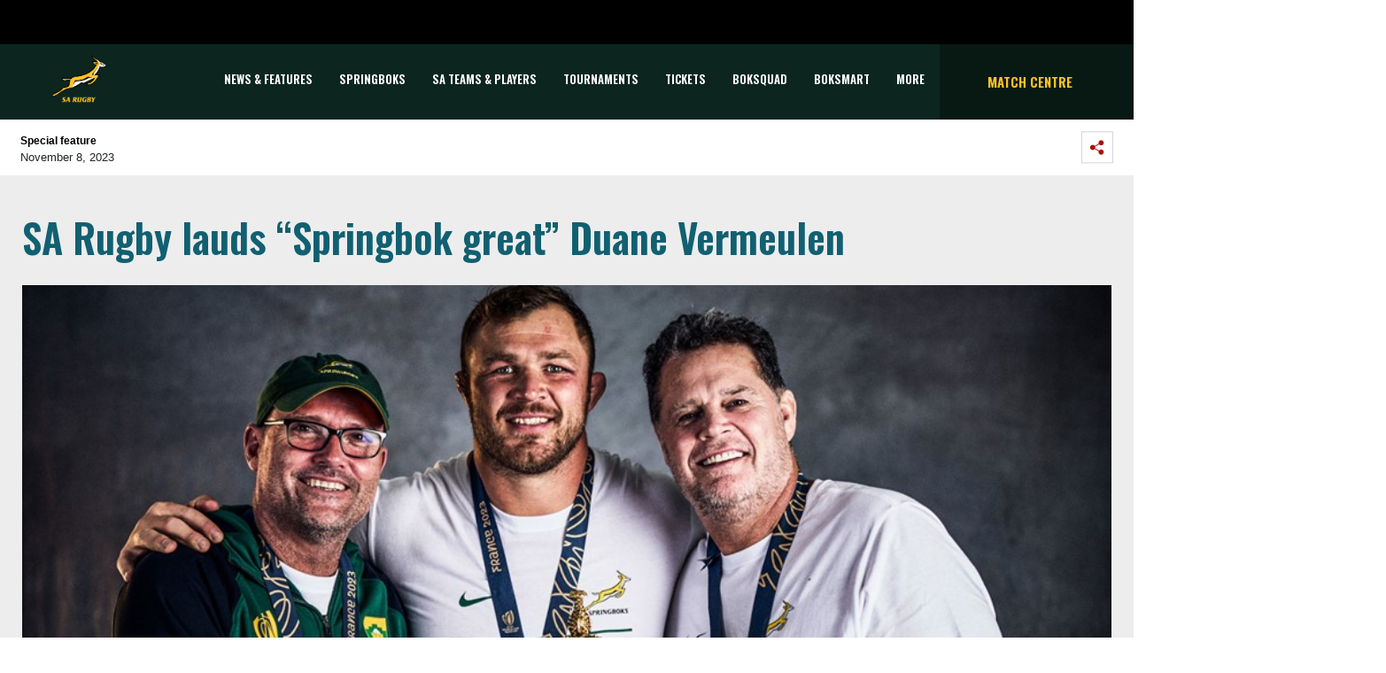

--- FILE ---
content_type: text/html; charset=utf-8
request_url: https://saru-umbraco.azurewebsites.net/news-features/articles/2023/11/08/sa-rugby-lauds-springbok-great-duane-vermeulen/
body_size: 17556
content:


<!DOCTYPE html>
<html>
<head>
    <meta charset="utf-8">
    <meta name="viewport" content="width=device-width, initial-scale=1, shrink-to-fit=no">

    <link rel="apple-touch-icon" sizes="57x57" href="/apple-icon-57x57.png">
    <link rel="apple-touch-icon" sizes="60x60" href="/apple-icon-60x60.png">
    <link rel="apple-touch-icon" sizes="72x72" href="/apple-icon-72x72.png">
    <link rel="apple-touch-icon" sizes="76x76" href="/apple-icon-76x76.png">
    <link rel="apple-touch-icon" sizes="114x114" href="/apple-icon-114x114.png">
    <link rel="apple-touch-icon" sizes="120x120" href="/apple-icon-120x120.png">
    <link rel="apple-touch-icon" sizes="144x144" href="/apple-icon-144x144.png">
    <link rel="apple-touch-icon" sizes="152x152" href="/apple-icon-152x152.png">
    <link rel="apple-touch-icon" sizes="180x180" href="/apple-icon-180x180.png">
    <link rel="icon" type="image/png" sizes="192x192" href="/android-icon-192x192.png">
    <link rel="icon" type="image/png" sizes="32x32" href="/favicon-32x32.png">
    <link rel="icon" type="image/png" sizes="96x96" href="/favicon-96x96.png">
    <link rel="icon" type="image/png" sizes="16x16" href="/favicon-16x16.png">
    <link rel="manifest" href="/manifest.json">
    <meta name="msapplication-TileColor" content="#ffffff">
    <meta name="msapplication-TileImage" content="/ms-icon-144x144.png">
    <meta name="theme-color" content="#ffffff">

    <link href="https://fonts.googleapis.com/css2?family=Oswald:wght@300;600&display=swap" rel="stylesheet">
<link href="https://fonts.googleapis.com/css?family=Montserrat:300" rel="stylesheet" type="text/css">

    <link rel="stylesheet" href="https://stackpath.bootstrapcdn.com/bootstrap/4.1.3/css/bootstrap.min.css" integrity="sha384-MCw98/SFnGE8fJT3GXwEOngsV7Zt27NXFoaoApmYm81iuXoPkFOJwJ8ERdknLPMO" crossorigin="anonymous">
<link rel="stylesheet" href="/css/sarugbystyle.css" />
<link rel="stylesheet" href="/css/font-awesome.min.css" />

    

    

<script type="text/javascript">
    var sdkInstance = "appInsightsSDK"; window[sdkInstance] = "appInsights"; var aiName = window[sdkInstance], aisdk = window[aiName] || function (e) { function n(e) { t[e] = function () { var n = arguments; t.queue.push(function () { t[e].apply(t, n) }) } } var t = { config: e }; t.initialize = !0; var i = document, a = window; setTimeout(function () { var n = i.createElement("script"); n.src = e.url || "https://az416426.vo.msecnd.net/scripts/b/ai.2.min.js", i.getElementsByTagName("script")[0].parentNode.appendChild(n) }); try { t.cookie = i.cookie } catch (e) { } t.queue = [], t.version = 2; for (var r = ["Event", "PageView", "Exception", "Trace", "DependencyData", "Metric", "PageViewPerformance"]; r.length;)n("track" + r.pop()); n("startTrackPage"), n("stopTrackPage"); var s = "Track" + r[0]; if (n("start" + s), n("stop" + s), n("setAuthenticatedUserContext"), n("clearAuthenticatedUserContext"), n("flush"), !(!0 === e.disableExceptionTracking || e.extensionConfig && e.extensionConfig.ApplicationInsightsAnalytics && !0 === e.extensionConfig.ApplicationInsightsAnalytics.disableExceptionTracking)) { n("_" + (r = "onerror")); var o = a[r]; a[r] = function (e, n, i, a, s) { var c = o && o(e, n, i, a, s); return !0 !== c && t["_" + r]({ message: e, url: n, lineNumber: i, columnNumber: a, error: s }), c }, e.autoExceptionInstrumented = !0 } return t }(
        {
            instrumentationKey: "6903e0d0-eaa0-4be1-b9df-c5667d651b0c"
        }
    ); window[aiName] = aisdk, aisdk.queue && 0 === aisdk.queue.length && aisdk.trackPageView({});
</script>



<!-- Global site tag (gtag.js) - Google Analytics -->
<script async src="https://www.googletagmanager.com/gtag/js?id=UA-135749637-1"></script>
<script>
    window.dataLayer = window.dataLayer || [];
    function gtag() { dataLayer.push(arguments); }
    gtag('js', new Date());

    gtag('config', 'UA-135749637-1');
</script>

    
    <meta property="og:title" content="SA Rugby lauds “Springbok great” Duane Vermeulen" />
    <meta property="og:url" content="https://saru-umbraco.azurewebsites.net//news-features/articles/2023/11/08/sa-rugby-lauds-springbok-great-duane-vermeulen/" />
    <meta property="og:site_name" content="SA Rugby" />
    <meta property="og:type" content="website" />
    <meta property="og:description" content="Duane Vermeulen was lauded by Mr Mark Alexander, President of the South African Rugby Union, as a “Springbok great” following the decision to retire by the double Rugby World Cup-winning No 8 and a former captain of the national team." />

        <meta property="og:image" content="https://saru-umbraco.azurewebsites.net//media/xcvlxx2q/231107-duane-vermeulen-jacques-nienaber-rassie-erasmus-springboks-rwc.jpg?anchor=center&amp;mode=crop&amp;width=945&amp;height=472&amp;rnd=133445118636870000" />




    <title>SA Rugby lauds “Springbok great” Duane Vermeulen | SA Rugby</title>
</head>
<body>
    <header>

<div id="accenture-banner">
    <div class="accent-banner-cont">
        <div class="d-flex flex-row-reverse">
            <div class="p-2">
                <img src="/media/x0tb2hmr/black-block.jpg" class="digital-partner">
            </div>
        </div>
    </div>
</div>



<div id="main-navigation">
    <div class="sarugby-main-navigation">
        <div class="container">
            <nav class="navbar navbar-expand-lg navbar-expand-md sarugby-navbar p-sm-0 offset-lg-0">
                <div class="col-2 main-nav-height">
                    <!-- Logo -->
                    <a class="navbar-brand" href="/" data-toggle="tooltip" title="Back to the SA Rugby Home" data-placement="bottom">
                        <img src="/media/wcpf3msd/01-sa-rugby_rgb_gold-1.png" class="logo mx-auto d-block" alt="Logo" id="logoImg">
                    </a>
                </div>


                <!-- Toggler -->
                <button class="navbar-toggler toggler-icon collapsed ml-auto col-2" type="button" data-toggle="collapse" data-target="#main-navbar" aria-controls="main-navbar" aria-expanded="false" aria-label="Toggle navigation">
                    <span class="navbar-icon-text">
                        <i class="fa fa-bars fa-2x"></i>
                        <i class="fa fa-times fa-2x"></i>
                    </span>
                </button>

                <!-- Main Nav -->
                <div id="main-navbar" class="navbar-collapse collapse col-9">
                    <ul id="main-navbar-ul" class="nav navbar-nav">

                                    <li class="nav-item pagename" data-pagename="News &amp; Features" data-index="0">
                                        <a class="nav-link navbar-text" target="" href="/news-features/">News &amp; Features</a>
                                    </li>
                                    <li class="nav-item pagename" data-pagename="Springboks" data-index="1">
                                        <a class="nav-link navbar-text" target="" href="/sa-teams-players/springboks/">Springboks</a>
                                    </li>
                                    <li class="nav-item pagename" data-pagename="SA Teams &amp; Players" data-index="2">
                                        <a class="nav-link navbar-text collapsed" data-toggle="collapse" data-target="#collapse-1064" aria-expanded="false" style="cursor:pointer;" onclick="scrollToNavContainer()">SA Teams &amp; Players</a>
                                    </li>
                                    <li class="nav-item pagename" data-pagename="Tournaments" data-index="3">
                                        <a class="nav-link navbar-text collapsed" data-toggle="collapse" data-target="#collapse-2165" aria-expanded="false" style="cursor:pointer;" onclick="scrollToNavContainer()">Tournaments</a>
                                    </li>
                                    <li class="nav-item pagename" data-pagename="TICKETS" data-index="4">
                                        <a class="nav-link navbar-text" target="" href="/general/tickets/">TICKETS</a>
                                    </li>
                                    <li class="nav-item pagename" data-pagename="BOKSQUAD" data-index="5">
                                        <a class="nav-link navbar-text" target="_blank" href="https://boksquad.co.za/">BOKSQUAD</a>
                                    </li>
                                    <li class="nav-item pagename" data-pagename="BOKSMART" data-index="6">
                                        <a class="nav-link navbar-text" target="_blank" href="https://www.springboks.rugby/pages/BokSmart">BOKSMART</a>
                                    </li>
                                    <li class="nav-item pagename" data-pagename="More" data-index="7">
                                        <a class="nav-link navbar-text collapsed" data-toggle="collapse" data-target="#collapse-2238" aria-expanded="false" style="cursor:pointer;" onclick="scrollToNavContainer()">More</a>
                                    </li>

                            <a class="nav-link side-text match-centre" href="/match-centre/"></a>
                            <li class="nav-item featured-item" data-index="99">
                                <a class="nav-link navbar-text" href="/match-centre/">Match Centre</a>
                            </li>

                    </ul>
                </div>
                <div class="featured-nav col-3 justify-content-center align-items-center d-lg-flex" >
                        <a class="nav-link side-text match-centre" href="/match-centre/">Match Centre</a>
                </div>
            </nav>
        </div>

                <div class="main-tournament-modal tp collapse" id="collapse-1064">
                    <div class="container nav-collapse-container">
                        <div class="row row d-flex">

                                        <div class="col-4 col-md-2 img-container">
                                            <a href="/sa-teams-players/springboks/" target="">
                                                    <img style="filter:unset;max-width:100px;max-height:100px;" src="/media/gkadn3jk/springboks.svg" alt="Springboks">
                                            </a>
                                        </div>
                                        <div class="col-4 col-md-2 img-container">
                                            <a href="/sa-teams-players/springbok-women/" target="">
                                                    <img style="filter:unset;max-width:100px;max-height:100px;" src="/media/jktgwmuj/boks-women.svg" alt="Springbok Women">
                                            </a>
                                        </div>
                                        <div class="col-4 col-md-2 img-container">
                                            <a href="/sa-teams-players/springbok-sevens/" target="">
                                                    <img style="filter:unset;max-width:100px;max-height:100px;" src="/media/j1cla1vg/boks-sevens.svg" alt="Springbok Sevens">
                                            </a>
                                        </div>
                                        <div class="col-4 col-md-2 img-container">
                                            <a href="/sa-teams-players/springbok-women-s-sevens/" target="">
                                                    <img style="filter:unset;max-width:100px;max-height:100px;" src="/media/mqhjxlcq/springbokwomesseven.svg" alt="Springbok Women&#39;s Sevens">
                                            </a>
                                        </div>
                                        <div class="col-4 col-md-2 img-container">
                                            <a href="/sa-teams-players/junior-springboks/" target="">
                                                    <img style="filter:unset;max-width:100px;max-height:100px;" src="/media/i2adtsaa/jnr-boks.svg" alt="Junior Springboks">
                                            </a>
                                        </div>
                                        <div class="col-4 col-md-2 img-container">
                                            <a href="/sa-teams-players/sa-schools-u18/" target="">
                                                    <img style="filter:unset;max-width:100px;max-height:100px;" src="/media/uyvl3ope/sa-schools.svg" alt="SA Schools / U18">
                                            </a>
                                        </div>


                        </div>
                    </div>
                </div>
                <div class="main-tournament-modal tp collapse" id="collapse-2165">
                    <div class="container nav-collapse-container">
                        <div class="row row d-flex">

                                        <div class="col-4 col-md-2 img-container">
                                            <a href="/tournaments/rugby-world-cup-men/" target="">
                                                    <span>
                                                        <img src="/media/o1zbxjmh/rwc_2027_aus.png" alt="RUGBY WORLD CUP (MEN)">
                                                    </span>
                                                    <span>RUGBY WORLD CUP (MEN)</span>
                                            </a>
                                        </div>
                                        <div class="col-4 col-md-2 img-container">
                                            <a href="/tournaments/rugby-world-cup-women/" target="">
                                                    <span>
                                                        <img src="/media/4ftp4cgn/rwc_2025_england_png.png" alt="RUGBY WORLD CUP (WOMEN)">
                                                    </span>
                                                    <span>RUGBY WORLD CUP (WOMEN)</span>
                                            </a>
                                        </div>
                                        <div class="col-4 col-md-2 img-container">
                                            <a href="/tournaments/castle-lager-rugby-championship/" target="">
                                                    <span>
                                                        <img src="/media/clsjxul1/41513867-castle-rugby-championship-stacked-logo-cmyk_fa.png" alt="CASTLE LAGER RUGBY CHAMPIONSHIP">
                                                    </span>
                                                    <span>CASTLE LAGER RUGBY CHAMPIONSHIP</span>
                                            </a>
                                        </div>
                                        <div class="col-4 col-md-2 img-container">
                                            <a href="/tournaments/wxv-2/" target="">
                                                    <span>
                                                        <img src="/media/rdxha2dh/wxv-logo-graphic.png" alt="WXV 2">
                                                    </span>
                                                    <span>WXV 2</span>
                                            </a>
                                        </div>
                                        <div class="col-4 col-md-2 img-container">
                                            <a href="/tournaments/rugby-africa-women-s-cup/" target="">
                                                    <span>
                                                        <img src="/media/escid2x4/rugby-africa-womens-cup-xv.png" alt="Rugby Africa Women&#39;s Cup">
                                                    </span>
                                                    <span>Rugby Africa Women&#39;s Cup</span>
                                            </a>
                                        </div>
                                        <div class="col-4 col-md-2 img-container">
                                            <a href="/tournaments/hsbc-svns/" target="">
                                                    <span>
                                                        <img src="/media/ewobziw2/hsbc-svns-series.jpg" alt="HSBC SVNS">
                                                    </span>
                                                    <span>HSBC SVNS</span>
                                            </a>
                                        </div>
                                        <div class="col-4 col-md-2 img-container">
                                            <a href="/tournaments/world-rugby-u20-championship/" target="">
                                                    <span>
                                                        <img src="/media/j2ij4ccu/world-rugby-u20-champs.png" alt="WORLD RUGBY U20 CHAMPIONSHIP">
                                                    </span>
                                                    <span>WORLD RUGBY U20 CHAMPIONSHIP</span>
                                            </a>
                                        </div>
                                        <div class="col-4 col-md-2 img-container">
                                            <a href="/tournaments/u20-rugby-championship/" target="">
                                                    <span>
                                                        <img src="/media/swljnplh/u20-trc-2024.png" alt="U20 Rugby Championship">
                                                    </span>
                                                    <span>U20 Rugby Championship</span>
                                            </a>
                                        </div>
                                        <div class="col-4 col-md-2 img-container">
                                            <a href="/tournaments/vodacom-united-rugby-championship/" target="">
                                                    <span>
                                                        <img src="/media/qk3p2zjj/vodacom-urc-3-white-square.png" alt="VODACOM UNITED RUGBY CHAMPIONSHIP">
                                                    </span>
                                                    <span>VODACOM UNITED RUGBY CHAMPIONSHIP</span>
                                            </a>
                                        </div>
                                        <div class="col-4 col-md-2 img-container">
                                            <a href="/tournaments/investec-champions-cup/" target="">
                                                    <span>
                                                        <img src="/media/otodnd5g/investec-champions-cup-stacked.jpg" alt="INVESTEC CHAMPIONS CUP">
                                                    </span>
                                                    <span>INVESTEC CHAMPIONS CUP</span>
                                            </a>
                                        </div>
                                        <div class="col-4 col-md-2 img-container">
                                            <a href="/tournaments/epcr-challenge-cup/" target="">
                                                    <span>
                                                        <img src="/media/yowpslc1/epcr-challenge-cup-logo.png" alt="EPCR CHALLENGE CUP">
                                                    </span>
                                                    <span>EPCR CHALLENGE CUP</span>
                                            </a>
                                        </div>
                                        <div class="col-4 col-md-2 img-container">
                                            <a href="/tournaments/carling-currie-cup-premier-division/" target="">
                                                    <span>
                                                        <img src="/media/ghplssos/carling-currie-cup-png.png" alt="CARLING CURRIE CUP PREMIER DIVISION">
                                                    </span>
                                                    <span>CARLING CURRIE CUP PREMIER DIVISION</span>
                                            </a>
                                        </div>
                                        <div class="col-4 col-md-2 img-container">
                                            <a href="/tournaments/carling-currie-cup-first-division/" target="">
                                                    <span>
                                                        <img src="/media/jtwb2h3d/carling-currie-cup-first-division.png" alt="CARLING CURRIE CUP FIRST DIVISION">
                                                    </span>
                                                    <span>CARLING CURRIE CUP FIRST DIVISION</span>
                                            </a>
                                        </div>
                                        <div class="col-4 col-md-2 img-container">
                                            <a href="/tournaments/sa-cup/" target="">
                                                    <span>
                                                        <img src="/media/erinjcst/sa-cup-2024-png.png" alt="SA CUP">
                                                    </span>
                                                    <span>SA CUP</span>
                                            </a>
                                        </div>
                                        <div class="col-4 col-md-2 img-container">
                                            <a href="/tournaments/women-s-premier-division/" target="">
                                                    <span>
                                                        <img src="/media/osfbw0g4/women-s-premier-landscape-png.png" alt="WOMEN&#39;S PREMIER DIVISION">
                                                    </span>
                                                    <span>WOMEN&#39;S PREMIER DIVISION</span>
                                            </a>
                                        </div>
                                        <div class="col-4 col-md-2 img-container">
                                            <a href="/tournaments/women-s-first-division/" target="">
                                                    <span>
                                                        <img src="/media/c5whbmp0/women-s-first-landscape-png.png" alt="WOMEN&#39;S FIRST DIVISION">
                                                    </span>
                                                    <span>WOMEN&#39;S FIRST DIVISION</span>
                                            </a>
                                        </div>
                                        <div class="col-4 col-md-2 img-container">
                                            <a href="/tournaments/sa-rugby-under-21-cup/" target="">
                                                    <span>
                                                        <img src="/media/bqcdeoyv/sa-rugby-u21-cup.png" alt="SA RUGBY UNDER-21 CUP">
                                                    </span>
                                                    <span>SA RUGBY UNDER-21 CUP</span>
                                            </a>
                                        </div>
                                        <div class="col-4 col-md-2 img-container">
                                            <a href="/tournaments/sa-rugby-under-21-shield/" target="">
                                                    <span>
                                                        <img src="/media/v2zag4ju/sa-rugby-u21-shield.png" alt="SA RUGBY UNDER-21 SHIELD">
                                                    </span>
                                                    <span>SA RUGBY UNDER-21 SHIELD</span>
                                            </a>
                                        </div>
                                        <div class="col-4 col-md-2 img-container">
                                            <a href="/tournaments/sa-rugby-under-20-cup/" target="">
                                                    <span>
                                                        <img src="/media/3dacgb0u/sa-rugby-u20-cup-logo.png" alt="SA RUGBY UNDER-20 CUP">
                                                    </span>
                                                    <span>SA RUGBY UNDER-20 CUP</span>
                                            </a>
                                        </div>
                                        <div class="col-4 col-md-2 img-container">
                                            <a href="/tournaments/sa-rugby-under-20-shield/" target="">
                                                    <span>
                                                        <img src="/media/kulbh5ft/sa-rugby-u20-shield-logo.png" alt="SA RUGBY UNDER-20 SHIELD">
                                                    </span>
                                                    <span>SA RUGBY UNDER-20 SHIELD</span>
                                            </a>
                                        </div>
                                        <div class="col-4 col-md-2 img-container">
                                            <a href="/tournaments/sa-rugby-under-19-cup/" target="">
                                                    <span>
                                                        <img src="/media/35ej11wk/sa-rugby-u19-cup-logo.png" alt="SA RUGBY UNDER-19 CUP">
                                                    </span>
                                                    <span>SA RUGBY UNDER-19 CUP</span>
                                            </a>
                                        </div>


                        </div>
                    </div>
                </div>
                <div class="main-tournament-modal tp collapse" id="collapse-2238">
                    <div class="container nav-collapse-container">
                        <div class="row row d-flex">

                                        <div class="more-dropdown-values">
                                            <a class="more-dropdown-link" href="/general/tickets/" target="">
                                                TICKETS
                                            </a>
                                        </div>
                                        <div class="more-dropdown-values">
                                            <a class="more-dropdown-link" href="http://www.sareferees.co.za/" target="_blank">
                                                SA REFEREES
                                            </a>
                                        </div>
                                        <div class="more-dropdown-values">
                                            <a class="more-dropdown-link" href="https://boksquad.co.za/plus" target="_blank">
                                                BOKSQUAD+
                                            </a>
                                        </div>
                                        <div class="more-dropdown-values">
                                            <a class="more-dropdown-link" href="https://www.sarugbytravel.com/" target="_blank">
                                                SA RUGBY TRAVEL
                                            </a>
                                        </div>
                                        <div class="more-dropdown-values">
                                            <a class="more-dropdown-link" href="https://springbokretail.com" target="_blank">
                                                Springbok Retail
                                            </a>
                                        </div>
                                        <div class="more-dropdown-values">
                                            <a class="more-dropdown-link" href="https://www.sarugbyshop.co.za/" target="_blank">
                                                SA Rugby Shop
                                            </a>
                                        </div>
                                        <div class="more-dropdown-values">
                                            <a class="more-dropdown-link" href="https://www.springboks.rugby/media/p25lmeb3/sa-rugby-brain-health-programme-for-players.pdf" target="_blank">
                                                BRAIN HEALTH SERVICE
                                            </a>
                                        </div>
                                        <div class="more-dropdown-values">
                                            <a class="more-dropdown-link" href="/general/podcasts/" target="">
                                                PODCASTS
                                            </a>
                                        </div>
                                        <div class="more-dropdown-values">
                                            <a class="more-dropdown-link" href="/subscribe/" target="">
                                                Subscribe
                                            </a>
                                        </div>


                        </div>
                    </div>
                </div>

    </div>
</div></header>


    



<div id="header">
    <div class="article-header">
        <div class="d-flex justify-content-between author-component sub-nav-container">
            <div class="p-2">
                <div class="author-text">
                    <p class="author_name"><strong>Special feature</strong></p>
                    November 8, 2023
                </div>
            </div>
            <div class="p-2 social-share">
                <span data-toggle="collapse" data-target="#collapseSocial" aria-expanded="false" aria-controls="collapseSocial">
                    <img class="share-on-mobi" src="/Images/Icons/share.svg" alt="">
                </span>
                <div style="border:none;" class="collapse" id="collapseSocial">
                    <div class="d-flex flex-row-reverse p-4 social-buttons-style">
                        <div class="p-2">
                            <a href="https://www.facebook.com/sharer/sharer.php?u=https://saru-umbraco.azurewebsites.net/news-features/articles/2023/11/08/sa-rugby-lauds-springbok-great-duane-vermeulen/" target="_blank">
                                <img class="social-button-drop" src="/Images/Icons/facebook.svg" alt="">
                            </a>
                        </div>
                        <div class="p-2">
                            <a href="https://twitter.com/home?status=https://saru-umbraco.azurewebsites.net/news-features/articles/2023/11/08/sa-rugby-lauds-springbok-great-duane-vermeulen/" target="_blank">
                                <img class="social-button-drop" src="/Images/Icons/twitter.svg" alt="">
                            </a>
                        </div>
                        <div class="p-2">
                            <a href="https://api.whatsapp.com/send?text=https://saru-umbraco.azurewebsites.net/news-features/articles/2023/11/08/sa-rugby-lauds-springbok-great-duane-vermeulen/" target="_blank">
                                <img class="social-button-drop whatsapp-mobile" src="/Images/Icons/WA_Outline.svg" alt="">
                            </a>
                        </div>
                    </div>
                </div>
            </div>
        </div>
    </div>
</div>
<div class="sarugby-news-contents">
    <div class="sub-nav-container">
        <div class="row">
            <div class="col-md-8 col-sm-12 p-0 desk-pedding">
                <div class="article-header-text">SA Rugby lauds “Springbok great” Duane Vermeulen</div>
                <div class="row-space"></div>
                    <img src="/media/xcvlxx2q/231107-duane-vermeulen-jacques-nienaber-rassie-erasmus-springboks-rwc.jpg?anchor=center&amp;mode=crop&amp;width=945&amp;height=472&amp;rnd=133445118636870000" style="width:100%;" />
                <div class="row-space"></div>
                <p class="news-abstract">
                    <strong>Duane Vermeulen was lauded by Mr Mark Alexander, President of the South African Rugby Union, as a “Springbok great” following the decision to retire by the double Rugby World Cup-winning No 8 and a former captain of the national team.</strong>
                </p>
                <div class="article-text">

    <div class="umb-grid">
                <div class="grid-section">
    <div >
            <div class="container">
        <div class="row clearfix">
            <div class="col-md-12 column">
                <div >
                            
    
<p>The 37-year-old Vermeulen’s illustrious Springbok career spanned 76 Tests over 11 seasons and if it wasn’t for injuries, he would probably have racked up a century of appearances in the green and gold. He started 68 of his Tests in the No 8 jersey, played three times at flanker and five times off the bench, scoring three tries for South Africa.</p>
<p>Vermeulen, who hails from Mbombela in Mpumalanga, made his Test debut against Australia in Perth in 2012 and concluded his international journey in the 2023 Rugby World Cup Final against New Zealand in Paris.</p>
<p>He also won the SA Rugby Player of the Year Award twice (2014 and ’20), along with an elite club of only five players who have won the award more than once since the advent of professionalism: Schalk Burger (2004, ’11), Bryan Habana (2005, ’07, ’12), Fourie du Preez (2006, ’09), Jean de Villiers (2008, ’13) and Pieter-Steph du Toit (2016, ’18, ’19).</p>
<p>At provincial level, Vermeulen and the late Springbok loose forward Theuns Stofberg are the only players who have won the Currie Cup with three different unions, when he lifted the coveted gold trophy with the Toyota Cheetahs (2007), DHL Western Province (2012) and Vodacom Bulls (2020).</p>


                            
    
    <img src="/media/0yrdbsng/231107-duane-vermeulen-springboks-rwc.jpg" alt="An elated Vermeulen after the RWC 2023 Final in Paris.">
        <p class="caption">An elated Vermeulen after the RWC 2023 Final in Paris.</p>


                            
    
<p>“Duane will forever be regarded as one of the real hard men of South African rugby – he was not only a formidable force for the Springboks but also a multifaceted player who consistently delivered his best,” said Mr Alexander.</p>
<p>“As someone who preferred to operate away from the limelight, Duane was one of those players who never settled for second best and always gave everything he had to his team.</p>
<p>“He was a leader who captained South Africa in four Tests, but he also retired as the most-capped Springbok No 8 with two Rugby World Cup winners’ medals – a wonderful achievement for a player who will be remembered as a true legend of the sport.”</p>
<p>Vermeulen made his senior provincial debut for the Airlink Pumas in 2005, the year after he matriculated from Hoërskool Nelspruit. Despite being courted by the Bulls, he opted to remain loyal to the Mpumalanga-based union, skipping the junior ranks.</p>


                            
    
    <img src="/media/q1rlnqtb/210305-duane-vermeulen-springboks.jpg" alt="Vermeulen was named SA Rugby Player of the Year for a second time in 2020.">
        <p class="caption">Vermeulen was named SA Rugby Player of the Year for a second time in 2020.</p>


                            
    
<p>He never represented South Africa at junior level, but made his debut for the Pumas on 5 August 2005 in a Currie Cup clash against the Border Bulldogs, just a month and two days after turning 19.</p>
<p>Vermeulen played for the Pumas in 2005 and 2006 before he was lured to Bloemfontein by SA Rugby’s Director of Rugby, Rassie Erasmus, who was then still head coach of the Free Staters. He made his Vodacom Super Rugby debut in 2007, two months before he turned 21.</p>
<p>In 2009, he followed Erasmus and Springbok head coach Jacques Nienaber to Cape Town, where he played for DHL Western Province and the Stormers. In the same year he got his first taste of international rugby when he was selected for the Emerging Springboks against the touring British &amp; Irish Lions in the Mother City (he also faced the Lions for DHL WP during the same series).</p>
<p>In 2010, he was included in a preliminary Springbok training squad as part of the preparation for the end of year tour, but he only made his Test debut two years later after struggling with injuries, which saw him miss out on possible selection for the 2011 Rugby World Cup in New Zealand.</p>


                            
    
    <img src="/media/3ulkm4of/231107-duane-vermeulen-springboks-rwc-2019.jpg" alt="Vermeulen with the Webb Ellis Cup after the final in Japan in 2019.">
        <p class="caption">Vermeulen with the Webb Ellis Cup after the final in Japan in 2019.</p>


                            
    
<p>Vermeulen also played club rugby abroad, for Toulon in France (2015-2018), the Kubota Spears in Japan (2018-2020) and Ulster in Ireland (2021-2023).</p>
<p>“Duane made a massive impression wherever he went, and looking at his achievements all over the world, it’s clear that he was not only a Springbok great, but a superb ambassador for South Africa,” added Mr Alexander.</p>
<p>“I know Duane still has a lot to give back to our wonderful game, but as his playing career comes to an end, on behalf of the entire South African rugby family, I would like to thank Duane for his selfless service to his country and the Springboks, as well as his provincial unions.</p>
<p>"I would like to wish him, his wife, Ezel, and their two sons, Anru and Zian, the best for their future.”</p>


                </div>
            </div>        </div>
            </div>
    </div>
                </div>
    </div>



                </div>
                <div class="article-tags">
                        <span class="article-tag"><i class="fa fa-tag"></i>&nbsp;Springboks</span>
                        <span class="article-tag"><i class="fa fa-tag"></i>&nbsp;Duane Vermeulen</span>
                        <span class="article-tag"><i class="fa fa-tag"></i>&nbsp;Mark Alexander</span>
                        <span class="article-tag"><i class="fa fa-tag"></i>&nbsp;Rassie Erasmus</span>
                        <span class="article-tag"><i class="fa fa-tag"></i>&nbsp;Jacques Nienaber</span>
                        <span class="article-tag"><i class="fa fa-tag"></i>&nbsp;Rugby World Cup</span>
                </div>
                <div class="row-space"></div>

            </div>
            <!-- Sidebar right-->
            <div class="col-md-4 col-sm-12 desk-pedding show-popular">
                <!-- most popular in article side right -->
                <div class="sarugby-most-popular container">
                    <div class="row">
                        <div class="card-header">Latest News</div>
                        <div class="gaadiex-list">
                                    <div class="gaadiex-list-item border-b-1 row">
                                        <div class="col-1"><span>1</span></div>
                                        <div class="col-3">
                                                <img src="/media/nglbmagv/26016-sa-rugby-awards-springboks-1.jpg?anchor=center&amp;mode=crop&amp;width=81&amp;height=81&amp;rnd=134131494047900000" class="gaadiex-list-item-img img-fluid" alt="">
                                        </div>
                                        <div class="gaadiex-list-item-text col-8">
                                            <h6><a href="/news-features/articles/2026/01/16/bok-stars-lead-nominations-for-sa-rugby-awards-2025/" target="_self">Bok stars lead SA Rugby Awards 2025 nominations...</a></h6>
                                            <p>Malcolm Marx, who was named World Rugby’s Men’s 15s Player of the Year last year, is up against his Springbok team-mates...</p>
                                        </div>
                                    </div>
                                    <div class="gaadiex-list-item border-b-1 row">
                                        <div class="col-1"><span>2</span></div>
                                        <div class="col-3">
                                                <img src="/media/qp0hpon2/251205-mark-alexander-springbok-retail-store-launch.jpg?anchor=center&amp;mode=crop&amp;width=81&amp;height=81&amp;rnd=134094947066730000" class="gaadiex-list-item-img img-fluid" alt="">
                                        </div>
                                        <div class="gaadiex-list-item-text col-8">
                                            <h6><a href="/news-features/articles/2025/12/31/sa-rugby-to-establish-national-coaching-forum/" target="_self">SA Rugby to establish national coaching forum...</a></h6>
                                            <p>SA Rugby will establish a national coaching forum to deepen and expand communication between national team coaches and f...</p>
                                        </div>
                                    </div>
                                    <div class="gaadiex-list-item border-b-1 row">
                                        <div class="col-1"><span>3</span></div>
                                        <div class="col-3">
                                                <img src="/media/rq3efm3o/251228-felix-jones-andy-edwards-springboks.jpg?anchor=center&amp;mode=crop&amp;width=81&amp;height=81&amp;rnd=134126775131200000" class="gaadiex-list-item-img img-fluid" alt="">
                                        </div>
                                        <div class="gaadiex-list-item-text col-8">
                                            <h6><a href="/news-features/articles/2025/12/28/bok-coaches-to-provide-short-term-support-to-vodacom-bulls/" target="_self">Bok coaches to provide support to Vodacom Bulls...</a></h6>
                                            <p>Springbok assistant coaches Felix Jones and Jerry Flannery, SA Rugby Mobi-Unit coach Duane Vermeulen, and Head of Athlet...</p>
                                        </div>
                                    </div>
                                    <div class="gaadiex-list-item border-b-1 row">
                                        <div class="col-1"><span>4</span></div>
                                        <div class="col-3">
                                                <img src="/media/ahrkwhz4/251201-siya-kolisi-sacha-feinberg-mngomezulu-springboks.jpg?anchor=center&amp;mode=crop&amp;width=81&amp;height=81&amp;rnd=134092569829400000" class="gaadiex-list-item-img img-fluid" alt="">
                                        </div>
                                        <div class="gaadiex-list-item-text col-8">
                                            <h6><a href="/news-features/articles/2025/12/12/myplayers-announces-2025-players-player-of-the-year-award-winners/" target="_self">MyPlayers&#39; 2025 awards winners announced...</a></h6>
                                            <p>Sacha Feinberg-Mngomezulu, Donavan Don and Byrhandr&#233; Dolf were named as the winners of the 2025 Players’ Player of the Y...</p>
                                        </div>
                                    </div>
                                    <div class="gaadiex-list-item border-b-1 row">
                                        <div class="col-1"><span>5</span></div>
                                        <div class="col-3">
                                                <img src="/media/f1xdbacv/251204-springboks-anthem-johannesburg.jpg?anchor=center&amp;mode=crop&amp;width=81&amp;height=81&amp;rnd=134094947422800000" class="gaadiex-list-item-img img-fluid" alt="">
                                        </div>
                                        <div class="gaadiex-list-item-text col-8">
                                            <h6><a href="/news-features/articles/2025/12/05/england-at-ellis-park-headlines-springbok-2026-kick-off/" target="_self">England at Ellis Park headlines Bok 2026 kick-off...</a></h6>
                                            <p>The Springboks will start their 2026 season with a mouth-watering clash against England at Ellis Park in Johannesburg, w...</p>
                                        </div>
                                    </div>

                        </div>
                    </div>


                </div>
            </div>
        </div>
    </div>
</div>

    <div class="sarugby-previous-next-article">
        <div class="sarugby-previous-next-container">
            <div class="d-flex justify-content-between pb-4">
                <div class="PrevNext_sliderCtrls" id="PrevNext_ArrowLeft">
                    <img class="PrevNext_sliderCtrl p-2" src="/Images/Icons/chevron-left-black.svg">
                    <span class="header-previous">Previous Article</span>
                </div>
                <div class="PrevNext_sliderCtrls" id="PrevNext_ArrowRight">
                    <span class="header-next">Next Article</span>
                    <img class="PrevNext_sliderCtrl p-2" src="/Images/Icons/chevron-right-black.svg">
                </div>
            </div>

            <div class="article-slider-container">
                <div class="slider-content">
                        <div>
                            <div class="slider with-img">
                                <div class="article-slider-img col-md-5">
                                        <img src="/media/i1mfr1or/231104-kolbe-kolisi-springboks-rwc-trophy-tour.jpg?anchor=center&amp;mode=crop&amp;width=550&amp;height=261&amp;rnd=133438365601400000" class="img-fluid" alt="">
                                </div>
                                <div class="col-md-7">
                                    <h2>
                                        <a class="card-title" href="/news-features/articles/2023/11/06/kolisi-thanks-south-africa-for-passionate-support/" target="_self">Kolisi thanks South Africa for passionate support</a>
                                    </h2>
                                    <p>Springbok captain Siya Kolisi expressed his sincere gratitude to South Africa’s passionate rugby supporters on behalf of the national team on Monday after they concluded their four-day trophy tour, saying they witnessed a “united nation” in the last few days.</p>
                                </div>
                            </div>
                        </div>
                        <div>
                            <div class="slider with-img">
                                <div class="article-slider-img col-md-5">
                                        <img src="/media/efzbqbyr/231105-david-kriel-bulls-urc.jpg?anchor=center&amp;mode=crop&amp;width=550&amp;height=261&amp;rnd=133438364453500000" class="img-fluid" alt="">
                                </div>
                                <div class="col-md-7">
                                    <h2>
                                        <a class="card-title" href="/news-features/articles/2023/11/06/vodacom-bulls-impress-in-vodacom-urc-third-round/" target="_self">Vodacom Bulls impress in third round in Italy</a>
                                    </h2>
                                    <p>The Vodacom Bulls delivered a strong performance in Italy to move back into the top four of the Vodacom United Rugby Championship, but the three other South African teams found the going tough on the road in the Northern Hemisphere.</p>
                                </div>
                            </div>
                        </div>
                        <div>
                            <div class="slider with-img">
                                <div class="article-slider-img col-md-5">
                                        <img src="/media/neqcavdi/231027-danell-lochner-bok-women-wxv.jpg?anchor=center&amp;mode=crop&amp;width=550&amp;height=261&amp;rnd=133429958944230000" class="img-fluid" alt="">
                                </div>
                                <div class="col-md-7">
                                    <h2>
                                        <a class="card-title" href="/news-features/articles/2023/11/02/lochner-to-join-harlequins-women-in-england/" target="_self">Lochner to join Harlequins Women in England</a>
                                    </h2>
                                    <p>Springbok Women lock Danelle Lochner will join a growing number of her national team mates to ply their trade overseas after signing with Harlequins Women, who compete in the Rugby Football Union&#39;s elite competition for women, the Allianz Premiership. </p>
                                </div>
                            </div>
                        </div>
                        <div>
                            <div class="slider with-img">
                                <div class="article-slider-img col-md-5">
                                        <img src="/media/cb2p1eeb/231102-phepsi-buthelezi-sharks-urc.jpg?anchor=center&amp;mode=crop&amp;width=550&amp;height=261&amp;rnd=133433865275300000" class="img-fluid" alt="">
                                </div>
                                <div class="col-md-7">
                                    <h2>
                                        <a class="card-title" href="/news-features/articles/2023/11/02/history-made-in-london-as-tough-challenges-await-in-vodacom-urc/" target="_self">History made in London as tough challenges await</a>
                                    </h2>
                                    <p>Four tough games in the Northern Hemisphere await the South African teams in the third round of the Vodacom United Rugby Championship, as the unbeaten DHL Stormers join the Vodacom Bulls, Emirates Lions and Hollywoodbets Sharks abroad.</p>
                                </div>
                            </div>
                        </div>
                        <div>
                            <div class="slider with-img">
                                <div class="article-slider-img col-md-5">
                                        <img src="/media/wo4dsqif/231104-mbonambi-kolbe-etzebeth-libbok-moodie-springboks-rwc-trophy-tour.jpg?anchor=center&amp;mode=crop&amp;width=550&amp;height=261&amp;rnd=133438365428370000" class="img-fluid" alt="">
                                </div>
                                <div class="col-md-7">
                                    <h2>
                                        <a class="card-title" href="/news-features/articles/2023/11/01/springboks-trophy-tour-routes-confirmed/" target="_self">Springboks’ Trophy Tour routes confirmed</a>
                                    </h2>
                                    <p>The Springboks will start their Rugby World Cup Trophy Tour in Pretoria on Thursday morning when the open-top bus departs from the Union Buildings at 09h30.</p>
                                </div>
                            </div>
                        </div>

                        <div>
                            <div class="slider with-img">
                                <div class="article-slider-img col-md-5">
                                        <img src="/media/it0nnbxr/231108-warrick-gelant-stormers-urc.jpg?anchor=center&amp;mode=crop&amp;width=550&amp;height=261&amp;rnd=133445119879970000" class="img-fluid" alt="">
                                </div>
                                <div class="col-md-7">
                                    <h2>
                                        <a class="card-title" href="/news-features/articles/2023/11/09/no-easy-rides-in-the-north-in-the-vodacom-urc/" target="_self">No easy rides in the north in the Vodacom URC</a>
                                    </h2>
                                    <p>The Hollywoodbets Sharks, Emirates Lions and DHL Stormers will be looking to reverse their fortunes in the Vodacom United Rugby Championship this week, while the Vodacom Bulls face a tough challenge as they aim to stay in the top four on the log.</p>
                                </div>
                            </div>
                        </div>
                        <div>
                            <div class="slider with-img">
                                <div class="article-slider-img col-md-5">
                                        <img src="/media/rskdcvhd/231110-ryan-oosthuizen-blitzboks.jpg?anchor=center&amp;mode=crop&amp;width=550&amp;height=261&amp;rnd=133445120070570000" class="img-fluid" alt="">
                                </div>
                                <div class="col-md-7">
                                    <h2>
                                        <a class="card-title" href="/news-features/articles/2023/11/10/oosthuizen-blitzboks-have-to-rebuild-reputation-and-trust/" target="_self">Oosthuizen: We have to rebuild reputation and trust</a>
                                    </h2>
                                    <p>He is not the most vocal player in the Springbok Sevens squad, nor does he prefer to be in the limelight, but Ryan Oosthuizen has embraced his role as senior player as the South Africans aim to bounce back from the disappointments of last season’s in the forthcoming HSBC SVNS series, which kicks off in Dubai early next month. </p>
                                </div>
                            </div>
                        </div>
                        <div>
                            <div class="slider with-img">
                                <div class="article-slider-img col-md-5">
                                        <img src="/media/gdmlhwg5/231112-stedman-gans-bulls-urc.jpg?anchor=center&amp;mode=crop&amp;width=550&amp;height=261&amp;rnd=133449416732470000" class="img-fluid" alt="">
                                </div>
                                <div class="col-md-7">
                                    <h2>
                                        <a class="card-title" href="/news-features/articles/2023/11/12/good-vodacom-urc-wins-for-bulls-and-lions-in-wales/" target="_self">Good wins for Bulls and Lions in Wales</a>
                                    </h2>
                                    <p>The Vodacom Bulls and Emirates Lions held the torch for the South African franchises in the Vodacom United Rugby Championship with hard-fought victories in Wales this weekend, as the DHL Stormers and Hollywoodbets Sharks found the going tough in Italy in the fourth round of the competition.</p>
                                </div>
                            </div>
                        </div>
                        <div>
                            <div class="slider with-img">
                                <div class="article-slider-img col-md-5">
                                        <img src="/media/pafg15i2/231115-shona-leah-weston-bok-women-sevens.jpg?anchor=center&amp;mode=crop&amp;width=550&amp;height=261&amp;rnd=133449416524570000" class="img-fluid" alt="">
                                </div>
                                <div class="col-md-7">
                                    <h2>
                                        <a class="card-title" href="/news-features/articles/2023/11/15/weston-clear-direction-to-boost-springbok-women-sevens/" target="_self">Weston: Clear direction to boost Bok Women Sevens</a>
                                    </h2>
                                    <p>In 2017, Shona-Leah Weston rugby career with the Springbok Women took a tumble, literally and figuratively. </p>
                                </div>
                            </div>
                        </div>
                        <div>
                            <div class="slider with-img">
                                <div class="article-slider-img col-md-5">
                                        <img src="/media/ikpgbezb/231116-sikhumbuzo-notshe-sharks-urc.jpg?anchor=center&amp;mode=crop&amp;width=550&amp;height=261&amp;rnd=133449416114700000" class="img-fluid" alt="">
                                </div>
                                <div class="col-md-7">
                                    <h2>
                                        <a class="card-title" href="/news-features/articles/2023/11/16/sharks-look-to-turn-vodacom-urc-fortunes-around-at-home/" target="_self">Sharks look to turn fortunes around at home</a>
                                    </h2>
                                    <p>The Hollywoodbets Sharks are back in Durban this week with the sole aim to get their Vodacom United Rugby Championship campaign back on track, while the other three South African franchises are nearing the end of their early-season tours in the Northern Hemisphere.</p>
                                </div>
                            </div>
                        </div>
                </div>

                <div class="article-slider" style="">
                        <div class="slider with-img">
                            <div class="article-slider-img col-md-5">
                                    <img src="/media/i1mfr1or/231104-kolbe-kolisi-springboks-rwc-trophy-tour.jpg?anchor=center&amp;mode=crop&amp;width=550&amp;height=261&amp;rnd=133438365601400000" class="img-fluid" alt="">
                            </div>
                            <div class="col-md-7">
                                <h2>
                                    <a class="card-title" href="/news-features/articles/2023/11/06/kolisi-thanks-south-africa-for-passionate-support/" target="_self">Kolisi thanks South Africa for passionate support</a>
                                </h2>
                                <p>Springbok captain Siya Kolisi expressed his sincere gratitude to South Africa’s passionate rugby supporters on behalf of the national team on Monday after they concluded their four-day trophy tour, saying they witnessed a “united nation” in the last few days.</p>
                            </div>
                        </div>

                        <div class="slider with-img">
                            <div class="article-slider-img col-md-5">
                                    <img src="/media/it0nnbxr/231108-warrick-gelant-stormers-urc.jpg?anchor=center&amp;mode=crop&amp;width=550&amp;height=261&amp;rnd=133445119879970000" class="img-fluid" alt="">
                            </div>
                            <div class="col-md-7">
                                <h2>
                                    <a class="card-title" href="/news-features/articles/2023/11/09/no-easy-rides-in-the-north-in-the-vodacom-urc/" target="_self">No easy rides in the north in the Vodacom URC</a>
                                </h2>
                                <p>The Hollywoodbets Sharks, Emirates Lions and DHL Stormers will be looking to reverse their fortunes in the Vodacom United Rugby Championship this week, while the Vodacom Bulls face a tough challenge as they aim to stay in the top four on the log.</p>
                            </div>
                        </div>
                </div>
            </div>
        </div>
    </div>


    

    <footer>



    <div class="sarugby-sponsors container-fluid">
        <div class="container">
            <div class="row mobi-relative">
                <div class="col-12 d-flex justify-content-between p-2 mobi-absolute">
                    <h2 class="header"></h2>
                    <div class="controls">
                        <img class="control p-2 paginate left" id="sponsor-leftArrow" src="/Images/Icons/chevron-left-black.svg" data-state="disabled">
                        <img class="control p-2 paginate right" id="sponsor-rightArrow" src="/Images/Icons/chevron-right-black.svg" data-state="">
                    </div>
                </div>
            </div>
            <div class="row sponsor-scrollable-container">
                <div id="sponsor-scrollable-container" class="col-12 d-flex justify-content-between align-items-center" style="left: 0%;">
                        <div class="col-4 col-lg-2 sponsor">
                            <a href="https://www.fnb.co.za/" rel="noopener noreferrer" target="_blank">
                                <img src="/media/phnexhk1/fnb-new-logo-2022.jpg" class="sponsor-image" alt="">
                            </a>
                        </div>
                        <div class="col-4 col-lg-2 sponsor">
                            <a href="https://www.nike.com/za/" rel="noopener noreferrer" target="_blank">
                                <img src="/media/ztdhtgqm/nike-logo.jpg" class="sponsor-image" alt="">
                            </a>
                        </div>
                        <div class="col-4 col-lg-2 sponsor">
                            <a href="https://www.pnp.co.za/" rel="noopener noreferrer" target="_blank">
                                <img src="/media/rxylg4xj/pick-n-pay-logo_1080x1920-2.png" class="sponsor-image" alt="">
                            </a>
                        </div>
                        <div class="col-4 col-lg-2 sponsor">
                            <a href="https://www.betway.co.za/" rel="noopener noreferrer" target="_blank">
                                <img src="/media/qyvdiwxy/betway.jpg" class="sponsor-image" alt="">
                            </a>
                        </div>
                        <div class="col-4 col-lg-2 sponsor">
                            <a href="https://www.castlelager.co.za/" rel="noopener noreferrer" target="_blank">
                                <img src="/media/1hghvcyr/castle-lager-2025.png" class="sponsor-image" alt="">
                            </a>
                        </div>
                        <div class="col-4 col-lg-2 sponsor">
                            <a href="https://www.coca-cola.com" rel="noopener noreferrer" target="_blank">
                                <img src="/media/crqjb3zk/coca-cola-logo.jpg" class="sponsor-image" alt="">
                            </a>
                        </div>
                        <div class="col-4 col-lg-2 sponsor">
                            <a href="https://www.hyundai.co.za/" rel="noopener noreferrer" target="_blank">
                                <img src="/media/bbnbysha/hyundai-stacked-2.png" class="sponsor-image" alt="">
                            </a>
                        </div>
                        <div class="col-4 col-lg-2 sponsor">
                            <a href="https://rhinorugby.co.za/" rel="noopener noreferrer" target="_blank">
                                <img src="/media/e0dd5eib/rhino-logo-blue.jpg" class="sponsor-image" alt="">
                            </a>
                        </div>
                        <div class="col-4 col-lg-2 sponsor">
                            <a href="https://www.outsurance.co.za/" rel="noopener noreferrer" target="_blank">
                                <img src="/media/5aycm4yy/outsurance.svg" class="sponsor-image" alt="">
                            </a>
                        </div>
                        <div class="col-4 col-lg-2 sponsor">
                            <a href="http://www.flysafair.co.za/" rel="noopener noreferrer" target="_blank">
                                <img src="/media/udinwafy/flysafair_rgb_2022.png" class="sponsor-image" alt="">
                            </a>
                        </div>
                        <div class="col-4 col-lg-2 sponsor">
                            <a href="http://www.tsogosun.co.za/" rel="noopener noreferrer" target="_blank">
                                <img src="/media/wrthpiss/southern-sun-stacked-logo-black.jpg" class="sponsor-image" alt="">
                            </a>
                        </div>
                        <div class="col-4 col-lg-2 sponsor">
                            <a href="https://www.monsterenergy.com" rel="noopener noreferrer" target="_blank">
                                <img src="/media/5mwdm3ll/monster-logo.png" class="sponsor-image" alt="">
                            </a>
                        </div>
                        <div class="col-4 col-lg-2 sponsor">
                            <a href="https://www.samsung.com/za/" rel="noopener noreferrer" target="_blank">
                                <img src="/media/qq1g2lho/samsung-blue-png.png" class="sponsor-image" alt="">
                            </a>
                        </div>
                        <div class="col-4 col-lg-2 sponsor">
                            <a href="http://www.springbokatlas.co.za/" rel="noopener noreferrer" target="_blank">
                                <img src="/media/wb2bc03t/group-2.svg" class="sponsor-image" alt="">
                            </a>
                        </div>
                        <div class="col-4 col-lg-2 sponsor">
                            <a href="https://www.dove.com/za/men-care.html" rel="noopener noreferrer" target="_blank">
                                <img src="/media/3nco2wyg/dove-men-care-logo.png" class="sponsor-image" alt="">
                            </a>
                        </div>
                        <div class="col-4 col-lg-2 sponsor">
                            <a href="https://www.spursteakranches.com/za" rel="noopener noreferrer" target="_blank">
                                <img src="/media/wy1ldnlv/spur-logo-stacked.jpg" class="sponsor-image" alt="">
                            </a>
                        </div>
                        <div class="col-4 col-lg-2 sponsor">
                            <a href="https://www.vodacom.co.za/" rel="noopener noreferrer" target="_blank">
                                <img src="/media/xqgbtizw/vodacom-logo-2025_2.png" class="sponsor-image" alt="">
                            </a>
                        </div>
                        <div class="col-4 col-lg-2 sponsor">
                            <a href="https://hyperice.com/" rel="noopener noreferrer" target="_blank">
                                <img src="/media/orfpffn1/hyperice-stacked.png" class="sponsor-image" alt="">
                            </a>
                        </div>
                        <div class="col-4 col-lg-2 sponsor">
                            <a href="http://www.bsnmedical.co.za/" rel="noopener noreferrer" target="_blank">
                                <img src="/media/rdrlyhpu/leuko-bsn-new-logo.jpg" class="sponsor-image" alt="">
                            </a>
                        </div>
                        <div class="col-4 col-lg-2 sponsor">
                            <a href="https://www.omo.com/za/home.html" rel="noopener noreferrer" target="_blank">
                                <img src="/media/dxfnupvg/omo-logo-blue.png" class="sponsor-image" alt="">
                            </a>
                        </div>
                        <div class="col-4 col-lg-2 sponsor">
                            <a href="https://klipdrift.co.za/" rel="noopener noreferrer" target="_blank">
                                <img src="/media/cb0lncce/klipdrift-logo-red.png" class="sponsor-image" alt="">
                            </a>
                        </div>
                        <div class="col-4 col-lg-2 sponsor">
                            <a href="https://www.afrisam.co.za" rel="noopener noreferrer" target="_blank">
                                <img src="/media/4zbprhuc/afrisam-logo.jpg" class="sponsor-image" alt="">
                            </a>
                        </div>
                        <div class="col-4 col-lg-2 sponsor">
                            <a href="http://www.engen.co.za/" rel="noopener noreferrer" target="_blank">
                                <img src="/media/mxvimm4t/engen-png.png" class="sponsor-image" alt="">
                            </a>
                        </div>
                        <div class="col-4 col-lg-2 sponsor">
                            <a href="https://www.bluucarrental.com/" rel="noopener noreferrer" target="_blank">
                                <img src="/media/3qjdz2u1/bluu-car-rental.png" class="sponsor-image" alt="">
                            </a>
                        </div>
                        <div class="col-4 col-lg-2 sponsor">
                            <a href="https://www.freddyhirsch.co.za/" rel="noopener noreferrer" target="_blank">
                                <img src="/media/zv1ic0dc/freddy-hirsh-2025-logo.jpg" class="sponsor-image" alt="">
                            </a>
                        </div>
                        <div class="col-4 col-lg-2 sponsor">
                            <a href="https://www.qatarairways.com/" rel="noopener noreferrer" target="_blank">
                                <img src="/media/lbwcyqxk/qater-png.png" class="sponsor-image" alt="">
                            </a>
                        </div>
                        <div class="col-4 col-lg-2 sponsor">
                            <a href="https://stadio.ac.za/" rel="noopener noreferrer" target="_blank">
                                <img src="/media/1lpj2y3i/stadio_cmyk-logo_white.jpg" class="sponsor-image" alt="">
                            </a>
                        </div>
                        <div class="col-4 col-lg-2 sponsor">
                            <a href="http://www.castlelager.co.za/" rel="noopener noreferrer" target="_blank">
                                <img src="/media/r5slwfb3/castle-lager-championship.svg" class="sponsor-image" alt="">
                            </a>
                        </div>
                        <div class="col-4 col-lg-2 sponsor">
                            <a href="https://www.vodacom.co.za/" rel="noopener noreferrer" target="_blank">
                                <img src="/media/qwdb4mlv/urc_vodacom_icon_deep_slate_rgb.png" class="sponsor-image" alt="">
                            </a>
                        </div>
                        <div class="col-4 col-lg-2 sponsor">
                            <a href="https://www.sab.co.za/" rel="noopener noreferrer" target="_blank">
                                <img src="/media/33up5gac/carling-currie-cup-horizontal.png" class="sponsor-image" alt="">
                            </a>
                        </div>
                        <div class="col-4 col-lg-2 sponsor">
                            <a href="" rel="noopener noreferrer" target="_blank">
                                <img src="/media/0gvprwpx/pnp-gold-cup-landscape-1.png" class="sponsor-image" alt="">
                            </a>
                        </div>
                </div>
            </div>
        </div>
    </div>

<div class="sarugby-footer container-fluid">
    
<div class="footer-navigation row">
    <!-- Footer Logo -->
    <div class="footer-logo col-lg-4 col-md-12 d-flex justify-content-center align-items-center">
        <img src="/media/wcpf3msd/01-sa-rugby_rgb_gold-1.png" class="footer-logo-img" alt="Springbok Footer Logo">
    </div>
    <!-- First Links Column -->
    <div class="footer-links-1 col-lg-2 col-4 pt-sm-0">
        <div class="d-flex flex-column pt-4 pb-4"><a class="footer-link p-lg-3 p-2 m-2" target="" href="/general/about-us/">ABOUT US</a><a class="footer-link p-lg-3 p-2 m-2" target="" href="/contact/">CONTACT</a><a class="footer-link p-lg-3 p-2 m-2" target="" href="/general/governance-and-documents/">GOVERNANCE AND DOCUMENTS</a><a class="footer-link p-lg-3 p-2 m-2" target="" href="/general/cbpj-players-fund/">CBPJ PLAYERS FUND</a></div>
    </div>
    <!-- Second Links Column -->
    <div class="footer-links-2 col-lg-2 col-4 pt-sm-0">
        <div class="d-flex flex-column pt-4 pb-4"><a class="footer-link p-lg-3 p-2 m-2" target="" href="/general/coaching/">COACHING</a><a class="footer-link p-lg-3 p-2 m-2" target="" href="/general/rugby-education-foundation/">RUGBY EDUCATION FOUNDATION</a><a class="footer-link p-lg-3 p-2 m-2" target="" href="/general/tickets/">TICKETS</a><a class="footer-link p-lg-3 p-2 m-2" target="" href="/general/privacy-policy-updated-2021/">PRIVACY POLICY (UPDATED 2021)</a></div>
    </div>
    <!-- Third Links Column -->
    <div class="footer-links-3 col-lg-2 col-4 pt-sm-0">
        <div class="d-flex flex-column pt-4 pb-4"><a class="footer-link p-lg-3 p-2 m-2" target="_blank" href="http://www.sareferees.co.za/">SA REFEREES</a><a class="footer-link p-lg-3 p-2 m-2" target="" href="/general/safeguarding/">SAFEGUARDING</a><a class="footer-link p-lg-3 p-2 m-2" target="" href="/general/careers/">CAREERS</a><a class="footer-link p-lg-3 p-2 m-2" target="_blank" href="https://www.iwanttoplayrugby.co.za/">I WANT TO PLAY RUGBY</a></div>
    </div>
    <!-- Social Icons -->
    <div class="footer-links-social col-lg-2 col-md-12">
        <div class="d-flex flex-row footer-social">
            <a href="https://www.facebook.com/springboks" rel="noopener noreferrer" class="footer-link pr-1 pl-1" target="_blank">
                <img src="/Images/Icons/Facebook_footer_icon.svg" alt="Facebook icon">
            </a>
            <a href="https://twitter.com/Springboks" rel="noopener noreferrer" class="footer-link pr-1 pl-1" target="_blank">
                <img src="/Images/Icons/Twitter_footer_icon.svg" alt="Twitter Icon">
            </a>
            <a href="https://www.instagram.com/bokrugby/" rel="noopener noreferrer" class="footer-link pr-1 pl-1" target="_blank">
                <img src="/Images/Icons/Instagram_footer_icon.svg" alt="Instagram Icon">
            </a>
        </div>

            <!-- subscription button -->
            <div class="footer-subscribe flex-lg-row ">
                <a title="Subscribe" href="/subscribe/">Subscribe</a>
            </div>
    </div>   
</div>


    <div class="footer-legal row d-flex justify-content-center align-items-center">
        <div class="p-2 sponsor-img-cont">
            <img />
        </div>
        <div class="col-12 d-flex justify-content-center align-items-center">
            <p class="p-0 m-0"> <span class="copyright-text">&copy; 2026</span>&nbsp;SOUTH AFRICAN RUGBY | PICTURES &#169; GALLO IMAGES</p>
        </div>
    </div>
</div></footer>

    <script src="https://code.jquery.com/jquery-3.5.1.min.js" integrity="sha256-9/aliU8dGd2tb6OSsuzixeV4y/faTqgFtohetphbbj0=" crossorigin="anonymous"></script>

<script src="https://cdnjs.cloudflare.com/ajax/libs/popper.js/1.14.3/umd/popper.min.js" integrity="sha384-ZMP7rVo3mIykV+2+9J3UJ46jBk0WLaUAdn689aCwoqbBJiSnjAK/l8WvCWPIPm49" crossorigin="anonymous"></script>
<script src="https://stackpath.bootstrapcdn.com/bootstrap/4.1.3/js/bootstrap.min.js" integrity="sha384-ChfqqxuZUCnJSK3+MXmPNIyE6ZbWh2IMqE241rYiqJxyMiZ6OW/JmZQ5stwEULTy" crossorigin="anonymous"></script>

<script async="" src="https://platform.twitter.com/widgets.js" charset="utf-8"></script>

<script src="/scripts/menu.js" type="text/javascript"></script>
<script src="/scripts/sponsors.js" type="text/javascript"></script>
<script src="/scripts/news-snippet.js" type="text/javascript"></script>

<script>
    $(document).ready(function () {
        $("#mainCarousel").on("touchstart", function (event) {
            var xClick = event.originalEvent.touches[0].pageX;
            $(this).one("touchmove", function (event) {
                var xMove = event.originalEvent.touches[0].pageX;
                if (Math.floor(xClick - xMove) > 5) {
                    $(this).carousel('next');
                }
                else if (Math.floor(xClick - xMove) < -5) {
                    $(this).carousel('prev');
                }
            });

            $("#mainCarousel").on("touchend", function () {
                $(this).off("touchmove");
            });
        });        
    });

    function scrollToNavContainer() {
        $("html, body").animate({
            scrollTop: $('#main-navigation').offset().top
        }, 1000);
    }
</script>

    
    <script type="text/javascript">
        $(document).ready(function () {
            $('iframe').each(function (index, iframe) {
                let $iframe = $(iframe);

                let $iframeContainer = $('<div />', {
                    class: 'iframe-container'
                });

                $iframe.parent().append($iframeContainer);

                $iframe.addClass("responsive-iframe");

                $iframeContainer.append($iframe);
            });

            var mainConWidth = $(".article-slider-container")
            var articleSlider = $(".article-slider")
            var slideNo = $(".slider")
            var slidePrev = $("#PrevNext_ArrowLeft")
            var slideNext = $("#PrevNext_ArrowRight")
            var currPos = 0;
            var sliderContents = $(".slider-content > div")
            var screenSize = window.innerWidth

            var sliderContent = []

            for (var i = 0; i < sliderContents.length; i++) {
                sliderContent[i] = sliderContents[i]
            }

            articleSlider.html(sliderContent[currPos].innerHTML + sliderContent[currPos + 1].innerHTML)
            if (currPos == 0) {
                slidePrev.addClass('light-leftarrow');
            }
            if (currPos >= 9) {
                slideNext.addClass('light-rightarrow');
            }

            $(slidePrev).click(function () {
                slideNext.removeClass('light-rightarrow');
                if (currPos == 0) {
                    slidePrev.addClass('light-leftarrow');
                    return;
                }

                if (currPos != 1) {
                    slidePrev.removeClass('light-leftarrow');
                    currPos -= 1
                }

                if (sliderContent[currPos - 1])
                    var secondEle = sliderContent[currPos - 1].innerHTML;

                articleSlider.hide().html(secondEle + sliderContent[currPos].innerHTML).fadeIn('slow');

                if (currPos === 1) {
                    currPos -= 1
                    slidePrev.addClass('light-leftarrow');
                }
            });

            $(slideNext).click(function () {
                if (currPos >= sliderContent.length - 3) {
                    slideNext.addClass('light-rightarrow');
                }

                if (currPos >= sliderContent.length - 1) {
                    return;
                }

                if (currPos != sliderContent.length - 2) {
                    slidePrev.removeClass('light-leftarrow');
                    currPos += 1
                }

                if (sliderContent[currPos + 1]) {
                    var secondEle = sliderContent[currPos + 1].innerHTML;
                }

                articleSlider.hide()
                    .html(sliderContent[currPos].innerHTML + secondEle)
                    .fadeIn('slow');
            });
        });
    </script>
    
</body>
</html>

--- FILE ---
content_type: image/svg+xml
request_url: https://saru-umbraco.azurewebsites.net/media/mqhjxlcq/springbokwomesseven.svg
body_size: 61305
content:
<?xml version="1.0" encoding="UTF-8"?>
<svg width="206px" height="206px" viewBox="0 0 206 206" version="1.1" xmlns="http://www.w3.org/2000/svg" xmlns:xlink="http://www.w3.org/1999/xlink">
    <!-- Generator: Sketch 51.3 (57544) - http://www.bohemiancoding.com/sketch -->
    <title>SpringbokWomesSeven</title>
    <desc>Created with Sketch.</desc>
    <defs></defs>
    <g id="MOMO" stroke="none" stroke-width="1" fill="none" fill-rule="evenodd">
        <g id="SpringbokWomesSeven" fill-rule="nonzero">
            <circle id="Oval-3-Copy-2" fill="#FFFFFF" cx="102.609375" cy="103.117187" r="102.5"></circle>
            <g transform="translate(32.109375, 33.117188)">
                <path d="M31.7935915,102.928708 C31.4976786,102.688779 31.2345338,102.485505 31.0044904,102.321109 C30.7743358,102.156713 30.5524011,102.02564 30.3385752,101.926781 C30.1249713,101.827921 29.9137002,101.756831 29.7056503,101.712399 C29.4973782,101.669079 29.2783316,101.646863 29.048066,101.646863 C28.6315219,101.646863 28.3026186,101.737947 28.0616895,101.917894 C27.8205382,102.098952 27.7001292,102.343325 27.7001292,102.649901 C27.7001292,102.814297 27.7219006,102.95981 27.7658876,103.085329 C27.8095415,103.211958 27.8999593,103.354138 28.0371412,103.512981 C28.1739898,103.671823 28.3683771,103.860656 28.6207472,104.080591 C28.8726731,104.299416 29.2125731,104.579334 29.6398918,104.918123 C29.9794586,105.192486 30.2672628,105.446856 30.5029712,105.682342 C30.7385686,105.918939 30.9248471,106.156647 31.062029,106.397687 C31.1989887,106.638728 31.2975153,106.888654 31.3579419,107.146356 C31.4180353,107.404058 31.4483598,107.686197 31.4483598,107.992774 C31.4483598,108.573714 31.3332825,109.108001 31.1030169,109.595635 C30.8728624,110.08327 30.5524011,110.505368 30.1412999,110.86193 C29.7304208,111.21738 29.2397873,111.497298 28.669955,111.699461 C28.1000116,111.902734 27.4807493,112.003816 26.8123904,112.003816 C25.5519835,112.003816 24.4558615,111.784991 23.5244689,111.346231 L23.2121163,108.995812 C23.5737877,109.269065 23.9024688,109.500108 24.1983817,109.685609 C24.4942947,109.872221 24.7738791,110.023287 25.0369128,110.137698 C25.2998354,110.25322 25.5573152,110.337639 25.8094633,110.393179 C26.0616113,110.447607 26.3190911,110.475377 26.5822359,110.475377 C27.1081923,110.475377 27.5329562,110.346526 27.8563055,110.088824 C28.1794326,109.831122 28.3412739,109.494554 28.3412739,109.07801 C28.3412739,108.902506 28.3191693,108.743664 28.2755155,108.600373 C28.2315284,108.458192 28.1464424,108.304904 28.0205905,108.140508 C27.8946275,107.976112 27.7136808,107.787279 27.4780834,107.572897 C27.242375,107.359627 26.9327994,107.094149 26.5492456,106.776465 C26.1875742,106.479885 25.8834415,106.2033 25.6369585,105.945598 C25.3903643,105.689007 25.1930891,105.439081 25.0451326,105.19804 C24.8971761,104.957 24.7928735,104.712628 24.73278,104.466034 C24.6724645,104.219439 24.6422511,103.953962 24.6422511,103.669601 C24.6422511,103.131982 24.7492196,102.644347 24.9629345,102.205587 C25.1766494,101.767938 25.4807822,101.392493 25.8753328,101.079252 C26.2698834,100.767122 26.7490757,100.529414 27.3137984,100.365018 C27.8780769,100.200622 28.5055589,100.118424 29.1960224,100.118424 C29.7110931,100.118424 30.179733,100.161744 30.60172,100.249496 C31.0233737,100.337248 31.4646883,100.473875 31.9251084,100.660487 L31.7935915,102.928708" id="Fill-1" fill="#000000"></path>
                <path d="M36.1661939,109.2624 C36.1005466,109.557869 36.0483397,109.831122 36.0100176,110.08327 C35.9714734,110.335418 35.952479,110.537581 35.952479,110.690869 C35.952479,110.87637 35.9825813,111.040766 36.0430079,111.182946 C36.1031014,111.325127 36.2262873,111.521735 36.4128991,111.773883 L31.678181,111.773883 C31.8754563,111.620595 32.0452952,111.469529 32.1878089,111.321794 C32.3301003,111.17406 32.4509537,111.006331 32.5494802,110.81972 C32.6481179,110.634219 32.7357588,110.417616 32.812625,110.171022 C32.889047,109.924428 32.9659133,109.620073 33.0427795,109.259068 L34.4564747,102.863172 C34.5987662,102.227803 34.6703007,101.751277 34.6703007,101.433592 C34.6703007,101.258088 34.6399763,101.101468 34.5798829,100.964841 C34.5194562,100.828215 34.3961591,100.62272 34.2099917,100.348356 L38.303454,100.348356 C38.8074168,100.348356 39.2376236,100.356132 39.5938521,100.372793 C39.9499696,100.389455 40.2596562,100.417225 40.522801,100.454991 C40.7857237,100.493869 41.0131012,100.548297 41.2050447,100.619387 C41.396655,100.690478 41.5749359,100.776008 41.7392209,100.873757 C42.0460195,101.060369 42.2842828,101.334733 42.4544549,101.696848 C42.6241828,102.057853 42.7092688,102.468843 42.7092688,102.928708 C42.7092688,103.488543 42.6130749,104.000615 42.4215757,104.466034 C42.2296322,104.932563 41.9583787,105.332445 41.6078151,105.666791 C41.2568073,106.001137 40.8375973,106.261061 40.3500741,106.447673 C39.8624398,106.634284 39.3225986,106.72648 38.7307727,106.72648 C38.379987,106.72648 38.0731884,106.702042 37.8102658,106.653168 C37.547121,106.603183 37.2566509,106.513209 36.9388555,106.382136 C37.2896412,106.359921 37.5718914,106.311046 37.7854953,106.234402 C37.9992102,106.157758 38.1937085,106.037793 38.3691013,105.873397 C38.6650143,105.579039 38.9006116,105.185822 39.0761155,104.693744 C39.2512862,104.202778 39.3391493,103.695149 39.3391493,103.170859 C39.3391493,102.210031 38.9281591,101.729061 38.1061787,101.729061 L37.8267054,101.729061 L36.1661939,109.2624" id="Fill-2" fill="#000000"></path>
                <path d="M46.8191707,105.691229 C46.8957038,105.713444 46.9587963,105.730106 47.0082262,105.740103 C47.0575451,105.751211 47.1258583,105.756765 47.2136103,105.756765 C47.5202978,105.756765 47.8026592,105.689007 48.06025,105.55127 C48.3177298,105.414643 48.5396646,105.222478 48.7261652,104.975884 C48.9123327,104.729289 49.0601781,104.439375 49.1700346,104.105029 C49.2793358,103.770683 49.3344307,103.406345 49.3344307,103.012017 C49.3344307,102.200034 48.8354664,101.794597 47.8383153,101.794597 L47.6903589,101.794597 L46.8191707,105.691229 Z M41.6078151,111.773883 C41.8049793,111.620595 41.9748183,111.469529 42.1173319,111.321794 C42.2597344,111.17406 42.3804767,111.006331 42.4790033,110.81972 C42.577752,110.634219 42.6652818,110.417616 42.7421481,110.171022 C42.81857,109.924428 42.8953252,109.620073 42.9723026,109.259068 L44.3859977,102.863172 C44.5284003,102.250019 44.5997126,101.773492 44.5997126,101.433592 C44.5997126,101.258088 44.5694993,101.101468 44.5094059,100.964841 C44.4489792,100.828215 44.3256822,100.62272 44.1395147,100.348356 L48.6109769,100.348356 C49.3452053,100.348356 49.9426962,100.380569 50.4028941,100.447216 C50.8633142,100.512752 51.2357602,100.617166 51.5208985,100.759346 C51.8714621,100.945958 52.1509354,101.239205 52.3593185,101.639087 C52.5673684,102.03897 52.67156,102.485505 52.67156,102.978693 C52.67156,103.460774 52.5812532,103.929525 52.4004175,104.383835 C52.2195819,104.839257 51.9865393,105.203594 51.7017342,105.477958 C51.4494751,105.70789 51.1755557,105.872286 50.8797538,105.970035 C50.5838409,106.068895 50.1891792,106.124434 49.6961021,106.135542 L50.3043676,107.450711 C50.6550422,108.206044 50.9537321,108.831416 51.2002151,109.324604 C51.4469203,109.817792 51.665967,110.22545 51.8577994,110.548688 C52.0495208,110.871927 52.2195819,111.124075 52.3674272,111.305132 C52.5153837,111.48619 52.67156,111.642811 52.8360671,111.773883 C52.583697,111.806096 52.3810899,111.828312 52.2276906,111.83942 C52.0740691,111.850528 51.9426633,111.861635 51.8332511,111.872743 C51.7235056,111.88274 51.622091,111.889405 51.5291183,111.889405 C51.4358125,111.889405 51.3179582,111.889405 51.1755557,111.889405 C50.616609,111.889405 50.1535231,111.841641 49.7864088,111.749446 C49.4191836,111.65614 49.1150508,111.49952 48.8741217,111.280695 C48.7643762,111.181835 48.6604068,111.066314 48.5616581,110.935241 C48.4630204,110.804169 48.3616058,110.639773 48.2575253,110.442053 C48.1533338,110.245444 48.0410335,110.001072 47.9206245,109.710046 C47.7998822,109.420131 47.6574797,109.066902 47.4931947,108.650358 L46.6546636,106.464334 L46.0300696,109.259068 C45.9533144,109.620073 45.8985527,109.907766 45.8656735,110.121036 C45.8327943,110.335418 45.8163547,110.524251 45.8163547,110.688647 C45.8163547,110.875259 45.8463459,111.039655 45.9067725,111.181835 C45.966866,111.324016 46.090163,111.521735 46.2765526,111.773883 L41.6078151,111.773883 Z" id="Fill-3" fill="#000000"></path>
                <path d="M53.4161187,111.773883 C53.613394,111.620595 53.780456,111.469529 53.9175267,111.321794 C54.0543754,111.17406 54.1748955,111.006331 54.2791981,110.81972 C54.3832786,110.634219 54.4736964,110.417616 54.5504516,110.171022 C54.6269847,109.924428 54.7037399,109.620073 54.7806061,109.259068 L56.1944124,102.863172 C56.3367039,102.250019 56.4081273,101.773492 56.4081273,101.433592 C56.4081273,101.258088 56.3778029,101.101468 56.3177095,100.964841 C56.2572828,100.828215 56.1340968,100.62272 55.9478183,100.348356 L60.6824253,100.348356 C60.4852611,100.501644 60.3152,100.652711 60.1727974,100.800445 C60.0302838,100.94818 59.9097637,101.115908 59.8111261,101.301409 C59.7124884,101.488021 59.6246254,101.704624 59.5480924,101.951218 C59.4713372,102.197812 59.394582,102.502167 59.3179378,102.863172 L57.9042427,109.259068 C57.8273764,109.565644 57.7726147,109.84223 57.7397355,110.088824 C57.7068563,110.335418 57.6905278,110.535359 57.6905278,110.688647 C57.6905278,110.875259 57.7204079,111.036323 57.7808345,111.17406 C57.840928,111.310686 57.9643361,111.510628 58.1507257,111.773883 L53.4161187,111.773883" id="Fill-4" fill="#000000"></path>
                <path d="M70.1072079,111.773883 C69.931704,111.817204 69.7673079,111.847195 69.6140197,111.863857 C69.4605093,111.880519 69.2852275,111.889405 69.0879522,111.889405 C68.6165354,111.889405 68.2110991,111.844974 67.8714213,111.757222 C67.5315213,111.66947 67.2246116,111.502852 66.9508032,111.256258 C66.6767728,111.009664 66.4164049,110.669764 66.170033,110.236558 C65.9233278,109.803352 65.657406,109.24796 65.3726009,108.56816 L63.4656064,104.080591 L62.3148339,109.259068 C62.2379676,109.608965 62.183317,109.896658 62.1504378,110.121036 C62.1175586,110.346526 62.101119,110.535359 62.101119,110.688647 C62.101119,110.875259 62.1312212,111.039655 62.1915368,111.181835 C62.2516303,111.324016 62.3749273,111.521735 62.561428,111.773883 L59.207748,111.773883 C59.4050233,111.620595 59.5723075,111.469529 59.7092672,111.321794 C59.8461158,111.17406 59.9665248,111.006331 60.0708274,110.81972 C60.1747969,110.634219 60.2652147,110.417616 60.342081,110.171022 C60.418614,109.924428 60.4954803,109.620073 60.5722355,109.259068 L61.9861528,102.863172 C62.1284443,102.250019 62.1997566,101.773492 62.1997566,101.433592 C62.1997566,101.235873 62.1639894,101.054815 62.0928992,100.890419 C62.0214758,100.726023 61.8928469,100.544965 61.7065684,100.348356 L65.4547989,100.348356 C65.4985639,100.501644 65.5642112,100.710472 65.6520742,100.972617 C65.7397151,101.235873 65.8436845,101.51579 65.9644268,101.811259 L68.4469186,107.811716 L69.5483723,102.863172 C69.6905527,102.216695 69.7619762,101.740169 69.7619762,101.433592 C69.7619762,101.246981 69.7316517,101.085917 69.6715583,100.94818 C69.6112427,100.811553 69.4879457,100.611612 69.3016671,100.348356 L72.6553471,100.348356 C72.4580718,100.501644 72.2907877,100.652711 72.1539391,100.800445 C72.0167572,100.94818 71.8962371,101.115908 71.7922677,101.301409 C71.687965,101.488021 71.5975472,101.704624 71.5210142,101.951218 C71.444259,102.197812 71.3673927,102.502167 71.2908597,102.863172 L69.5647009,110.671985 L70.1072079,111.773883" id="Fill-5" fill="#000000"></path>
                <path d="M82.3810412,103.159751 C82.0411412,102.688779 81.6412588,102.337771 81.1808388,102.106728 C80.7206408,101.876795 80.1781338,101.762385 79.5534287,101.762385 C78.9616028,101.762385 78.4189847,101.882349 77.9259075,102.123389 C77.4326082,102.36443 77.0078443,102.707662 76.6518379,103.150865 C76.2954983,103.595179 76.0214678,104.127244 75.8297465,104.745951 C75.637914,105.364658 75.5421644,106.053344 75.5421644,106.808678 C75.5421644,107.938345 75.7747626,108.82253 76.2408477,109.464563 C76.7064885,110.105485 77.3505213,110.425391 78.1723906,110.425391 C78.2600314,110.425391 78.3368977,110.42317 78.4026561,110.417616 C78.4683035,110.412062 78.5449476,110.398732 78.6328107,110.376517 L79.0436898,108.551498 C79.1095593,108.222706 79.1614329,107.970558 79.199866,107.795054 C79.2381881,107.620661 79.2656245,107.480702 79.2821752,107.376288 C79.2986148,107.271875 79.3093894,107.189677 79.3149433,107.129694 C79.3203861,107.069712 79.3232742,106.995289 79.3232742,106.907537 C79.3232742,106.720926 79.2821752,106.554308 79.199866,106.406574 C79.117668,106.257729 78.9669346,106.085557 78.7478879,105.887837 L82.9893067,105.887837 C82.890669,106.053344 82.8110258,106.189971 82.7508213,106.298828 C82.6905057,106.408795 82.6382988,106.529871 82.5947561,106.660943 C82.550769,106.793127 82.5042272,106.95419 82.4550194,107.146356 C82.4057006,107.337411 82.3480509,107.592891 82.2822925,107.910576 L81.9206211,109.521213 C81.7892153,110.135477 81.7233458,110.617557 81.7233458,110.968565 C81.7233458,111.08853 81.7452283,111.237375 81.7892153,111.411768 C81.25204,111.59838 80.6327778,111.743892 79.9314286,111.847195 C79.2299683,111.951609 78.5066256,112.003816 77.7614004,112.003816 C75.9966973,112.003816 74.6322099,111.57061 73.6680491,110.705309 C72.7034441,109.840008 72.2212526,108.607037 72.2212526,107.006397 C72.2212526,105.87784 72.4650697,104.822595 72.9528151,103.841773 C73.4404494,102.86095 74.1172503,102.057853 74.9831067,101.433592 C76.2104122,100.556073 77.733964,100.118424 79.5534287,100.118424 C80.1560292,100.118424 80.7040901,100.15619 81.1973894,100.232835 C81.6904666,100.309479 82.2000944,100.436108 82.7261619,100.611612 L82.3810412,103.159751" id="Fill-6" fill="#000000"></path>
                <path d="M88.1558977,104.968108 C88.2435386,104.979216 88.3229596,104.986991 88.3943831,104.992545 C88.4654733,104.998099 88.5284547,105.000321 88.5834386,105.000321 C89.1423852,105.000321 89.5943634,104.798158 89.9397062,104.392722 C90.2848269,103.987285 90.4575538,103.466328 90.4575538,102.830959 C90.4575538,102.43552 90.3479194,102.154491 90.1287617,101.984541 C89.9092707,101.814591 89.5532643,101.729061 89.0601872,101.729061 L88.8793515,101.729061 L88.1558977,104.968108 Z M87.0381154,110.096599 C87.2132861,110.152138 87.3612426,110.187683 87.4819849,110.204345 C87.6023939,110.219896 87.7450186,110.228782 87.9094147,110.228782 C88.5558911,110.228782 89.0737388,110.045503 89.4629576,109.677833 C89.8518432,109.310164 90.0465636,108.814754 90.0465636,108.190493 C90.0465636,107.652874 89.8763915,107.228554 89.5369358,106.915313 C89.1970358,106.603183 88.731395,106.447673 88.1395692,106.447673 C88.0845853,106.447673 88.0352665,106.447673 87.9916127,106.447673 C87.9476256,106.447673 87.892975,106.458781 87.8271055,106.479885 L87.0381154,110.096599 Z M89.6355735,100.348356 C90.0958825,100.348356 90.4575538,100.350578 90.7205876,100.356132 C90.9835102,100.361686 91.199891,100.370572 91.3699521,100.380569 C91.5396799,100.391677 91.6848594,100.408338 91.8056017,100.430554 C91.9261218,100.45277 92.0629704,100.484983 92.2165919,100.529414 C92.6767898,100.660487 93.0356842,100.907081 93.2932751,101.269196 C93.5507549,101.630201 93.6797169,102.057853 93.6797169,102.551041 C93.6797169,103.012017 93.5918539,103.458552 93.4166832,103.890647 C93.2411793,104.323853 93.0110248,104.677083 92.7262197,104.951446 C92.5068398,105.170271 92.2657996,105.334667 92.002877,105.444634 C91.7398432,105.554602 91.3945004,105.647908 90.9671817,105.724552 C92.5013969,105.887837 93.2687267,106.72648 93.2687267,108.239368 C93.2687267,108.919168 93.1068855,109.535653 92.7836472,110.088824 C92.4602979,110.641994 92.0300912,111.045209 91.4932491,111.297357 C91.2630946,111.406214 91.0493797,111.491744 90.8521044,111.551727 C90.6547181,111.611709 90.405347,111.658362 90.1039912,111.691685 C89.8024133,111.723898 89.4244134,111.746114 88.9696583,111.757222 C88.5149032,111.76833 87.9201893,111.773883 87.1860719,111.773883 L82.7802571,111.773883 C82.9775324,111.620595 83.1472602,111.469529 83.2898849,111.321794 C83.4321764,111.17406 83.5529186,111.006331 83.6514452,110.81972 C83.7501939,110.634219 83.8377237,110.417616 83.91459,110.171022 C83.991123,109.924428 84.0678782,109.620073 84.1447445,109.259068 L85.5584397,102.84651 C85.7008422,102.233357 85.7721546,101.762385 85.7721546,101.433592 C85.7721546,101.258088 85.7419412,101.101468 85.6818478,100.964841 C85.6214212,100.828215 85.4981241,100.62272 85.3119566,100.348356 L89.6355735,100.348356 Z" id="Fill-7" fill="#000000"></path>
                <path d="M100.969128,101.646863 C100.13604,101.646863 99.4340239,102.321109 98.8641916,103.669601 C98.7442269,103.953962 98.6342592,104.269425 98.5358437,104.613768 C98.4372061,104.959222 98.35212,105.315784 98.2810298,105.682342 C98.2096064,106.050012 98.1548447,106.425457 98.1166337,106.808678 C98.0779784,107.193009 98.0590951,107.554014 98.0590951,107.893914 C98.0590951,108.693679 98.1987207,109.324604 98.4783051,109.784469 C98.7575563,110.245444 99.1385553,110.475377 99.6206357,110.475377 C100.51926,110.475377 101.253489,109.75781 101.823321,108.321566 C101.933289,108.047202 102.032148,107.743958 102.1199,107.409612 C102.207652,107.075266 102.284296,106.72648 102.349833,106.365475 C102.415369,106.003359 102.465354,105.639022 102.497567,105.271352 C102.530891,104.904793 102.547552,104.557118 102.547552,104.228326 C102.547552,102.507721 102.021041,101.646863 100.969128,101.646863 Z M101.346794,100.118424 C102.837467,100.118424 103.98824,100.534968 104.799112,101.368056 C105.522233,102.091177 105.884348,103.208626 105.884348,104.721514 C105.884348,105.80675 105.725506,106.798681 105.407822,107.696194 C105.089027,108.59593 104.643602,109.362371 104.068216,109.997739 C103.49283,110.634219 102.801922,111.127407 101.996603,111.477304 C101.191285,111.828312 100.294882,112.003816 99.3085053,112.003816 C97.8288295,112.003816 96.6971625,111.609487 95.9137263,110.81972 C95.1299569,110.031063 94.7382944,108.885844 94.7382944,107.384064 C94.7382944,106.869771 94.7819482,106.359921 94.8698112,105.855625 C94.9574521,105.351329 95.0806381,104.869248 95.2397024,104.409384 C95.3983224,103.948408 95.5930429,103.515202 95.8233085,103.109766 C96.053463,102.70433 96.3164967,102.337771 96.6124096,102.008979 C97.7410776,100.748238 99.3196131,100.118424 101.346794,100.118424 Z" id="Fill-8" fill="#000000"></path>
                <path d="M118.463981,100.348356 C118.354013,100.447216 118.247378,100.542743 118.142964,100.636049 C118.03855,100.729355 117.937469,100.819329 117.838609,100.907081 L117.247672,101.465805 L113.252181,105.230253 L113.95975,106.529871 C114.189683,106.946415 114.421836,107.365181 114.658434,107.787279 C114.89392,108.209377 115.126074,108.633696 115.357117,109.061348 C115.805874,109.883329 116.194648,110.505368 116.52344,110.927466 C116.852233,111.349564 117.171028,111.626149 117.477604,111.757222 C117.225456,111.81165 117.008853,111.852749 116.827795,111.880519 C116.646737,111.908288 116.48012,111.932726 116.326832,111.954941 C116.173543,111.976046 116.024698,111.990486 115.882518,111.99604 C115.740337,112.001594 115.581495,112.003816 115.405991,112.003816 C114.309647,112.003816 113.553203,111.796099 113.13777,111.379555 C113.050018,111.302911 112.981149,111.231821 112.932275,111.165174 C112.882289,111.099637 112.816753,110.995224 112.734555,110.853043 C112.652357,110.710863 112.542389,110.505368 112.405763,110.236558 C112.269137,109.967748 112.079192,109.58786 111.838152,109.093561 L110.655167,106.72648 L110.096442,109.259068 C110.019798,109.565644 109.964259,109.84223 109.932046,110.088824 C109.898723,110.335418 109.882061,110.535359 109.882061,110.688647 C109.882061,110.875259 109.912052,111.036323 109.973145,111.17406 C110.033128,111.310686 110.156425,111.510628 110.343037,111.773883 L105.607763,111.773883 C105.805483,111.620595 105.9721,111.469529 106.109838,111.321794 C106.246464,111.17406 106.366429,111.006331 106.470842,110.81972 C106.575256,110.634219 106.66523,110.417616 106.741874,110.171022 C106.818518,109.924428 106.896273,109.620073 106.972917,109.259068 L108.385835,102.863172 C108.529126,102.250019 108.600216,101.773492 108.600216,101.433592 C108.600216,101.258088 108.570225,101.101468 108.509132,100.964841 C108.449149,100.828215 108.325852,100.62272 108.13924,100.348356 L112.874514,100.348356 C112.676794,100.501644 112.506844,100.652711 112.364664,100.800445 C112.222484,100.94818 112.101408,101.115908 112.002548,101.301409 C111.904799,101.488021 111.817047,101.704624 111.740403,101.951218 C111.663759,102.197812 111.586004,102.502167 111.50936,102.863172 L110.983959,105.19804 L114.337417,101.844583 C114.556241,101.624647 114.72397,101.455808 114.838381,101.334733 C114.953902,101.213657 115.038322,101.120351 115.093861,101.054815 C115.148289,100.989279 115.181613,100.940404 115.192721,100.907081 C115.202718,100.873757 115.208272,100.830437 115.208272,100.776008 C115.208272,100.654933 115.126074,100.512752 114.961678,100.348356 L118.463981,100.348356" id="Fill-9" fill="#000000"></path>
                <path d="M65.8742311,121.538788 C66.4110732,121.363284 66.8606076,121.13113 67.2222789,120.840105 C67.5839503,120.55019 67.8360983,120.218066 67.978612,119.845953 C67.0468861,119.703773 66.5812453,119.188369 66.5812453,118.299741 C66.5812453,117.77434 66.7398653,117.352242 67.0578829,117.034558 C67.3756782,116.716874 67.7920002,116.558031 68.307293,116.558031 C68.767602,116.558031 69.1319393,116.689104 69.400638,116.95236 C69.6691146,117.215616 69.8034084,117.555516 69.8034084,117.970949 C69.8034084,118.35528 69.731985,118.736279 69.5896935,119.113946 C69.4471799,119.492724 69.2470165,119.851507 68.9895367,120.191407 C68.7319459,120.530196 68.433256,120.837883 68.0935781,121.111136 C67.7537892,121.3855 67.3867861,121.598771 66.9921244,121.752059 L65.8742311,121.538788" id="Fill-10" fill="#000000"></path>
                <path d="M14.8863437,118.497461 C15.039743,118.234205 15.1437124,118.023156 15.1988073,117.864314 C15.2534579,117.705472 15.2810054,117.559959 15.2810054,117.428886 C15.2810054,117.210062 15.160152,116.99568 14.919334,116.787964 L17.8290335,116.787964 C17.7633861,116.897931 17.7111792,116.987905 17.6728572,117.058995 C17.634313,117.130085 17.593214,117.198954 17.5496712,117.26449 C17.5056841,117.330026 17.4618082,117.406671 17.4181543,117.494423 C17.3741673,117.582175 17.3138517,117.692142 17.2372076,117.823215 L16.7441304,118.69518 L11.1381131,128.443423 L9.9544614,127.819163 C9.69153875,127.676982 9.47493582,127.537023 9.3050969,127.399286 C9.1351469,127.26266 9.00351896,127.106039 8.91054631,126.931646 C8.81735151,126.756142 8.75170416,126.545093 8.71327102,126.298499 C8.67483788,126.051905 8.65017847,125.741996 8.63929279,125.369883 L8.57353436,121.802044 L5.23640508,128.443423 L4.06908186,127.868037 C3.77316892,127.714749 3.53201765,127.569236 3.3458502,127.43261 C3.15934952,127.295983 3.00872717,127.131587 2.89364992,126.939421 C2.77857266,126.747256 2.69070962,126.506216 2.63061619,126.216301 C2.57030061,125.925275 2.51809374,125.54983 2.47443992,125.089966 L1.75109718,119.023973 C1.69622444,118.672965 1.64690562,118.38305 1.60314072,118.152007 C1.55937581,117.922075 1.50705787,117.727687 1.44696444,117.568845 C1.38664886,117.410003 1.31811346,117.272266 1.24146935,117.157855 C1.16471415,117.042333 1.07140827,116.919036 0.962107097,116.787964 L4.6281396,116.787964 C4.60592391,116.930144 4.59226127,117.042333 4.5869295,117.124531 C4.58137558,117.206729 4.5787097,117.29226 4.5787097,117.380012 C4.5787097,117.555516 4.58948431,117.776562 4.61158891,118.045372 C4.63347137,118.314181 4.65535382,118.568551 4.67734735,118.809591 L5.36792194,124.645652 L8.40924936,118.497461 C8.32138632,118.048704 8.23663348,117.705472 8.15443544,117.469985 C8.07212632,117.234499 7.97060064,117.006788 7.85019162,116.787964 L11.565654,116.787964 C11.477791,116.99568 11.4148095,117.190068 11.3764875,117.371126 C11.3380543,117.552183 11.3190599,117.779894 11.3190599,118.054258 C11.3190599,118.075363 11.3190599,118.122016 11.3190599,118.193106 C11.3190599,118.265307 11.3245028,118.344173 11.3353884,118.431925 L11.3353884,118.744055 L11.4833449,124.613439 L14.8863437,118.497461" id="Fill-11" fill="#000000"></path>
                <path d="M22.9811843,118.086471 C22.1480961,118.086471 21.4467468,118.760717 20.8770256,120.109209 C20.7561722,120.39357 20.64676,120.709032 20.5481223,121.053375 C20.4494847,121.398829 20.3643986,121.755391 20.2933084,122.12195 C20.221885,122.48962 20.1671233,122.865065 20.1289124,123.248285 C20.0903681,123.632617 20.0713737,123.993622 20.0713737,124.333522 C20.0713737,125.133286 20.2112215,125.764212 20.4905837,126.224076 C20.770057,126.685052 21.1508339,126.914984 21.6330254,126.914984 C22.5316499,126.914984 23.2661004,126.197418 23.8359328,124.761173 C23.9455672,124.48681 24.0439827,124.183566 24.1318457,123.84922 C24.2195977,123.514873 24.2963529,123.166087 24.3621113,122.805082 C24.4278697,122.442967 24.4771886,122.078629 24.5100678,121.71096 C24.5430581,121.344401 24.5593866,120.996725 24.5593866,120.667933 C24.5593866,118.947328 24.0333192,118.086471 22.9811843,118.086471 Z M23.3592953,116.558031 C24.8495235,116.558031 26.0005182,116.974576 26.8116129,117.807664 C27.5349556,118.530784 27.896627,119.648233 27.896627,121.161122 C27.896627,122.246358 27.7375626,123.238288 27.4198783,124.135802 C27.1019719,125.035537 26.6554366,125.801978 26.0801614,126.437347 C25.504664,127.073826 24.8142005,127.567015 24.0086598,127.916912 C23.203119,128.26792 22.3071604,128.443423 21.3207839,128.443423 C19.8413303,128.443423 18.7094411,128.049095 17.9260049,127.259327 C17.1423466,126.470671 16.750573,125.325452 16.750573,123.823672 C16.750573,123.309378 16.7942268,122.799528 16.8820898,122.295232 C16.9697307,121.790936 17.0929167,121.308856 17.251981,120.848991 C17.4108232,120.388016 17.6054326,119.95481 17.8355871,119.549374 C18.0657416,119.143937 18.3286642,118.777378 18.6245772,118.448586 C19.7534673,117.187846 21.3315585,116.558031 23.3592953,116.558031 Z" id="Fill-12" fill="#000000"></path>
                <path d="M34.2931894,128.131293 C34.0410414,127.923576 33.8355463,127.736965 33.6768152,127.572569 C33.517862,127.408172 33.3891221,127.232669 33.2904844,127.046057 C33.1917357,126.859445 33.1096488,126.646174 33.0437793,126.405134 C32.9780208,126.164094 32.9122624,125.851964 32.846615,125.467632 L31.9917554,120.897866 L30.5779492,125.829748 C30.3806739,126.541761 30.2820362,127.013844 30.2820362,127.243776 C30.2820362,127.561461 30.4464323,127.884699 30.7751134,128.213491 L27.3722257,128.213491 C27.5586153,128.092416 27.7120146,127.980226 27.8325347,127.875813 C27.9530548,127.77251 28.0569131,127.654767 28.1447762,127.522583 C28.2325281,127.391511 28.3118381,127.232669 28.3832616,127.046057 C28.4544628,126.859445 28.5394378,126.618405 28.6380755,126.322936 L30.6437076,119.599359 C30.7641166,119.182815 30.8573114,118.861798 30.9230699,118.63742 C30.9888283,118.413041 31.0354812,118.239759 31.0628065,118.119794 C31.0901318,117.998719 31.1066825,117.916521 31.1122364,117.8732 C31.1175682,117.828769 31.1204562,117.779894 31.1204562,117.725466 C31.1204562,117.571067 31.084689,117.432219 31.0135988,117.305589 C30.9421754,117.180071 30.8135465,117.006788 30.6271569,116.787964 L34.2439817,116.787964 C34.2328738,116.864608 34.227431,116.930144 34.227431,116.984573 C34.227431,117.040112 34.227431,117.083432 34.227431,117.116756 C34.227431,117.226724 34.2300969,117.330026 34.2356508,117.428886 C34.2410936,117.527746 34.2547563,117.642157 34.2768609,117.77434 C34.2986323,117.905413 34.3261797,118.069809 34.3590589,118.267528 C34.3919382,118.465248 34.4411459,118.711842 34.5070154,119.007311 L35.3783146,123.741473 L38.0907388,119.072847 C38.2223667,118.842915 38.3538836,118.596321 38.4852894,118.333065 C38.7263296,117.895416 38.9017224,117.555516 39.0114679,117.313365 L39.258062,116.787964 L43.3349736,116.787964 C43.1378094,116.963468 42.9734133,117.127864 42.8418965,117.281152 C42.7103796,117.43444 42.6034111,117.601058 42.5212131,117.782116 C42.439015,117.963174 42.3732566,118.174223 42.3240488,118.415263 C42.2746189,118.656303 42.2335199,118.947328 42.2006407,119.286118 L41.4937376,125.698675 C41.471744,125.9175 41.4554155,126.098558 41.4445298,126.240738 C41.433422,126.382919 41.4279791,126.52621 41.4279791,126.66839 C41.4279791,127.019398 41.4635242,127.295983 41.5349477,127.498146 C41.6061489,127.70142 41.767657,127.939127 42.0199161,128.213491 L37.3180772,128.213491 C37.493359,128.071311 37.6413155,127.923576 37.7620577,127.769177 C37.8824667,127.615889 37.9839924,127.443718 38.0661905,127.251552 C38.1483885,127.060497 38.2167017,126.840562 38.2715745,126.593968 C38.3263361,126.347373 38.375766,126.048572 38.4195309,125.698675 L38.9457095,120.914527 L34.6385323,128.443423 L34.2931894,128.131293" id="Fill-13" fill="#000000"></path>
                <path d="M51.5497789,119.368316 C51.4841316,119.160599 51.4101533,118.993981 51.3278442,118.867352 C51.2456462,118.741833 51.1167952,118.645195 50.9416245,118.579659 C50.7662317,118.514123 50.5223034,118.473024 50.210062,118.456362 C49.8977094,118.4397 49.489274,118.431925 48.9853112,118.431925 L48.3277269,121.35773 L49.4126299,121.35773 C49.7633045,121.35773 50.0346691,121.347733 50.2263905,121.325518 C50.4181119,121.303302 50.6071674,121.265535 50.7936681,121.209996 L50.2181707,123.840333 C50.1744058,123.664829 50.1278639,123.525981 50.078434,123.421568 C50.0292263,123.317154 49.9606909,123.238288 49.87305,123.182749 C49.785187,123.128321 49.664778,123.092775 49.5113787,123.076114 C49.3577572,123.059452 49.1604819,123.051676 48.9195528,123.051676 L47.9495049,123.051676 L47.2427128,126.2574 C47.5386257,126.388472 47.8206539,126.478446 48.0892415,126.528431 C48.3577181,126.577306 48.7058379,126.602854 49.1332677,126.602854 C49.4621709,126.602854 49.746976,126.588414 49.9881273,126.560644 C50.2290564,126.533985 50.4592109,126.481778 50.6785908,126.405134 C50.8976375,126.32849 51.1167952,126.224076 51.3361751,126.093004 C51.5552218,125.960821 51.801927,125.790871 52.0759574,125.583154 L50.7279096,128.213491 L42.8861057,128.213491 C43.0834921,128.060203 43.2504429,127.909136 43.3876248,127.761402 C43.5244734,127.613668 43.6449935,127.445939 43.7492962,127.259327 C43.8532656,127.073826 43.9437945,126.857223 44.0205497,126.610629 C44.0970827,126.364035 44.1738379,126.05968 44.2508153,125.698675 L45.6643994,119.302779 C45.8066909,118.689626 45.8782254,118.2131 45.8782254,117.8732 C45.8782254,117.697696 45.847901,117.541076 45.7878075,117.404449 C45.7273809,117.267823 45.6040838,117.062327 45.4179164,116.787964 L52.1088367,116.787964 L51.5497789,119.368316" id="Fill-14" fill="#000000"></path>
                <path d="M62.7270459,128.213491 C62.551542,128.256812 62.3871459,128.286803 62.2338577,128.303465 C62.0802362,128.320126 61.9050656,128.329013 61.7079013,128.329013 C61.2364845,128.329013 60.8308261,128.284581 60.4912593,128.196829 C60.1514704,128.109077 59.8444496,127.94246 59.5706413,127.695866 C59.2966108,127.449271 59.036354,127.109371 58.7897599,126.676166 C58.5431658,126.24296 58.277244,125.687568 57.9923279,125.007768 L56.0854445,120.520199 L54.9346719,125.698675 C54.8579167,126.048572 54.8032661,126.336266 54.7702758,126.560644 C54.7375077,126.786133 54.720957,126.974967 54.720957,127.128255 C54.720957,127.314867 54.7510593,127.479263 54.8114859,127.621443 C54.8715794,127.763623 54.9947654,127.961343 55.181266,128.213491 L51.827475,128.213491 C52.0248614,128.060203 52.1921455,127.909136 52.3289941,127.761402 C52.4659538,127.613668 52.5864739,127.445939 52.6906655,127.259327 C52.794746,127.073826 52.8851638,126.857223 52.961919,126.610629 C53.0385631,126.364035 53.1153183,126.05968 53.1921846,125.698675 L54.6058798,119.302779 C54.7481712,118.689626 54.8195947,118.2131 54.8195947,117.8732 C54.8195947,117.67548 54.7839385,117.494423 54.7127372,117.330026 C54.6414249,117.16563 54.512685,116.984573 54.3264064,116.787964 L58.074637,116.787964 C58.1182908,116.941252 58.1840492,117.150079 58.2719123,117.412225 C58.3594421,117.67548 58.4636336,117.955398 58.5842648,118.250867 L61.0666456,124.251323 L62.1680993,119.302779 C62.3103908,118.656303 62.3818142,118.179776 62.3818142,117.8732 C62.3818142,117.686588 62.3516009,117.525525 62.2915074,117.387787 C62.2310808,117.251161 62.1076726,117.05122 61.9216162,116.787964 L65.2751851,116.787964 C65.0780209,116.941252 64.9107368,117.092319 64.7737771,117.240053 C64.6367063,117.387787 64.5160751,117.555516 64.4121057,117.741017 C64.3078031,117.927628 64.2172742,118.144231 64.1408522,118.390826 C64.064097,118.63742 63.9872307,118.941775 63.9108088,119.302779 L62.1845389,127.111593 L62.7270459,128.213491" id="Fill-15" fill="#000000"></path>
                <path d="M77.8645922,119.368316 C77.5686793,119.128386 77.3056456,118.925113 77.0754911,118.760717 C76.8453366,118.596321 76.6234019,118.465248 76.409687,118.366388 C76.195861,118.267528 75.984812,118.196438 75.7767621,118.152007 C75.5683789,118.108686 75.3493323,118.086471 75.1191778,118.086471 C74.7025226,118.086471 74.3737304,118.177555 74.1328013,118.357502 C73.8915389,118.53856 73.7711299,118.782932 73.7711299,119.089509 C73.7711299,119.253905 73.7930124,119.399418 73.8368884,119.524936 C73.8805422,119.651566 73.97096,119.793746 74.1080308,119.952588 C74.2451016,120.11143 74.4394888,120.300264 74.6916369,120.520199 C74.9436738,120.739024 75.2834628,121.018941 75.7110036,121.35773 C76.0505704,121.632094 76.3382635,121.886464 76.574083,122.12195 C76.8096804,122.358547 76.9958478,122.596255 77.1330297,122.837295 C77.2698783,123.078335 77.368516,123.328262 77.4289426,123.585964 C77.4890361,123.843666 77.5192494,124.125805 77.5192494,124.432381 C77.5192494,125.013322 77.4042832,125.547609 77.1741287,126.035243 C76.9439742,126.522877 76.6234019,126.944975 76.2124117,127.301537 C75.8014215,127.656988 75.310788,127.936906 74.7410668,128.139069 C74.1711234,128.342342 73.55175,128.443423 72.8833911,128.443423 C71.6228731,128.443423 70.5268622,128.224599 69.5954696,127.785839 L69.283117,125.43542 C69.6447884,125.708672 69.9735806,125.939716 70.2694935,126.125217 C70.5654064,126.311828 70.8448798,126.462895 71.1079135,126.577306 C71.3709472,126.692827 71.6283159,126.777247 71.880575,126.832786 C72.1325009,126.887215 72.3902029,126.914984 72.6532366,126.914984 C73.1793041,126.914984 73.6038458,126.786133 73.9273062,126.528431 C74.2504334,126.270729 74.4122746,125.934162 74.4122746,125.517618 C74.4122746,125.342114 74.39017,125.183271 74.3465162,125.03998 C74.3025291,124.8978 74.2175541,124.744512 74.0917023,124.580116 C73.9655172,124.41572 73.7846815,124.226886 73.5491952,124.012505 C73.3133757,123.799234 73.0038001,123.533757 72.6203574,123.216073 C72.258686,122.919493 71.9545533,122.642908 71.7079592,122.385206 C71.4613651,122.128615 71.2640898,121.878688 71.1161333,121.637648 C70.9681768,121.396608 70.8638742,121.152235 70.8036697,120.905641 C70.7433541,120.659047 70.7133629,120.39357 70.7133629,120.109209 C70.7133629,119.571589 70.8202204,119.083955 71.0339353,118.645195 C71.2476502,118.207546 71.5517829,117.832101 71.9463335,117.51886 C72.3408841,117.206729 72.8201875,116.969022 73.3847991,116.804626 C73.9491886,116.640229 74.5766707,116.558031 75.2671342,116.558031 C75.7822049,116.558031 76.2507337,116.601352 76.6726096,116.689104 C77.0944855,116.776856 77.5358001,116.913482 77.995998,117.100094 L77.8645922,119.368316" id="Fill-16" fill="#000000"></path>
                <path d="M91.5750028,119.368316 C91.2789788,119.128386 91.0159451,118.925113 90.7859017,118.760717 C90.5557472,118.596321 90.3338125,118.465248 90.1200976,118.366388 C89.9062716,118.267528 89.6952226,118.196438 89.4871727,118.152007 C89.2787895,118.108686 89.0597429,118.086471 88.8295884,118.086471 C88.4129332,118.086471 88.084141,118.177555 87.8432119,118.357502 C87.6019496,118.53856 87.4815405,118.782932 87.4815405,119.089509 C87.4815405,119.253905 87.5033119,119.399418 87.547299,119.524936 C87.5908417,119.651566 87.6813706,119.793746 87.8184414,119.952588 C87.9555122,120.11143 88.1498995,120.300264 88.4020475,120.520199 C88.6540844,120.739024 88.9938734,121.018941 89.4214142,121.35773 C89.7608699,121.632094 90.0485631,121.886464 90.2843826,122.12195 C90.5199799,122.358547 90.7061474,122.596255 90.8434403,122.837295 C90.9802889,123.078335 91.0789266,123.328262 91.1393532,123.585964 C91.1994467,123.843666 91.22966,124.125805 91.22966,124.432381 C91.22966,125.013322 91.1146938,125.547609 90.8845393,126.035243 C90.6542737,126.522877 90.3338125,126.944975 89.9227112,127.301537 C89.511721,127.656988 89.0210876,127.936906 88.4513663,128.139069 C87.881534,128.342342 87.2620496,128.443423 86.5938017,128.443423 C85.3332837,128.443423 84.2372728,128.224599 83.3057691,127.785839 L82.9935277,125.43542 C83.355199,125.708672 83.6838801,125.939716 83.9799041,126.125217 C84.2758171,126.311828 84.5551793,126.462895 84.818213,126.577306 C85.0813578,126.692827 85.3387265,126.777247 85.5908746,126.832786 C85.8429115,126.887215 86.1005024,126.914984 86.3635361,126.914984 C86.8897147,126.914984 87.3142564,126.786133 87.6376057,126.528431 C87.9607329,126.270729 88.1225742,125.934162 88.1225742,125.517618 C88.1225742,125.342114 88.1004696,125.183271 88.0569268,125.03998 C88.0129398,124.8978 87.9278537,124.744512 87.8021129,124.580116 C87.6759278,124.41572 87.4950921,124.226886 87.2596058,124.012505 C87.0237863,123.799234 86.7142107,123.533757 86.330768,123.216073 C85.9690966,122.919493 85.6648528,122.642908 85.4183698,122.385206 C85.1717757,122.128615 84.9745004,121.878688 84.8265439,121.637648 C84.6785874,121.396608 84.5742848,121.152235 84.5140803,120.905641 C84.4537647,120.659047 84.4237735,120.39357 84.4237735,120.109209 C84.4237735,119.571589 84.530631,119.083955 84.7442348,118.645195 C84.9579497,118.207546 85.2620824,117.832101 85.656633,117.51886 C86.0512947,117.206729 86.530487,116.969022 87.0950987,116.804626 C87.6594882,116.640229 88.2870813,116.558031 88.9775448,116.558031 C89.4925044,116.558031 89.9610333,116.601352 90.3830202,116.689104 C90.8048961,116.776856 91.2462107,116.913482 91.7064086,117.100094 L91.5750028,119.368316" id="Fill-17" fill="#000000"></path>
                <path d="M100.12271,119.368316 C100.057174,119.160599 99.9838622,118.993981 99.9016641,118.867352 C99.8194661,118.741833 99.6906151,118.645195 99.5151112,118.579659 C99.3396073,118.514123 99.0952347,118.473024 98.7831043,118.456362 C98.471085,118.4397 98.0626496,118.431925 97.5586868,118.431925 L96.9011025,121.35773 L97.9860055,121.35773 C98.3366801,121.35773 98.6076004,121.347733 98.7997661,121.325518 C98.9919318,121.303302 99.1807651,121.265535 99.3673769,121.209996 L98.7919906,123.840333 C98.7475592,123.664829 98.7009063,123.525981 98.6520318,123.421568 C98.6024908,123.317154 98.5339554,123.238288 98.4464256,123.182749 C98.3585626,123.128321 98.2380425,123.092775 98.0846432,123.076114 C97.9310217,123.059452 97.7338575,123.051676 97.4929284,123.051676 L96.5228804,123.051676 L95.8159773,126.2574 C96.1118902,126.388472 96.3939184,126.478446 96.6626171,126.528431 C96.9310937,126.577306 97.2791024,126.602854 97.7066433,126.602854 C98.0354354,126.602854 98.3202405,126.588414 98.5613918,126.560644 C98.8019877,126.533985 99.0330308,126.481778 99.2518553,126.405134 C99.4706798,126.32849 99.6906151,126.224076 99.9094396,126.093004 C100.128264,125.960821 100.374858,125.790871 100.649222,125.583154 L99.3007298,128.213491 L91.4594813,128.213491 C91.6568676,128.060203 91.8238185,127.909136 91.9608893,127.761402 C92.097849,127.613668 92.218258,127.445939 92.3225607,127.259327 C92.4265301,127.073826 92.517059,126.857223 92.5938142,126.610629 C92.6704583,126.364035 92.7472135,126.05968 92.8240798,125.698675 L94.237775,119.302779 C94.3800664,118.689626 94.4514899,118.2131 94.4514899,117.8732 C94.4514899,117.697696 94.4212765,117.541076 94.3611831,117.404449 C94.3007564,117.267823 94.1774594,117.062327 93.9911809,116.787964 L100.682546,116.787964 L100.12271,119.368316" id="Fill-18" fill="#000000"></path>
                <path d="M109.345552,118.628533 C109.49884,118.366388 109.619916,118.119794 109.707668,117.888751 C109.79542,117.658819 109.83874,117.484426 109.83874,117.36335 C109.83874,117.176738 109.718776,116.984573 109.477736,116.787964 L112.403541,116.787964 C112.35911,116.8535 112.321343,116.916815 112.28802,116.976797 C112.255807,117.036779 112.21693,117.103427 112.173609,117.174517 C112.129178,117.245607 112.080303,117.330026 112.025875,117.428886 C111.970336,117.527746 111.904799,117.648822 111.828155,117.791002 L111.482701,118.398601 L105.778824,128.443423 L105.351172,128.196829 C105.0657,128.032433 104.83799,127.898028 104.66915,127.793615 C104.4992,127.690312 104.355909,127.599227 104.241498,127.522583 C104.125977,127.445939 104.032671,127.372627 103.961581,127.301537 C103.890491,127.229336 103.816068,127.15047 103.739424,127.062719 C103.673888,126.974967 103.619459,126.870553 103.575028,126.750588 C103.531707,126.629513 103.487276,126.478446 103.443955,126.298499 C103.399524,126.117441 103.356203,125.88973 103.312883,125.616477 C103.268451,125.342114 103.22402,125.007768 103.180699,124.613439 L102.440917,118.711842 C102.397596,118.437478 102.353165,118.207546 102.309844,118.020934 C102.265413,117.834323 102.21876,117.669926 102.169886,117.527746 C102.121011,117.385566 102.059918,117.256715 101.988828,117.141193 C101.917738,117.026782 101.833318,116.909039 101.734458,116.787964 L105.465583,116.787964 C105.443367,116.897931 105.43337,116.984573 105.43337,117.05122 C105.43337,117.116756 105.43337,117.210062 105.43337,117.330026 C105.43337,117.867646 105.465583,118.420817 105.53223,118.990649 L106.123167,124.596777 L109.345552,118.628533" id="Fill-19" fill="#000000"></path>
                <path d="M119.308177,119.368316 C119.24264,119.160599 119.168218,118.993981 119.08602,118.867352 C119.003822,118.741833 118.874971,118.645195 118.699467,118.579659 C118.523963,118.514123 118.280701,118.473024 117.968571,118.456362 C117.65644,118.4397 117.247672,118.431925 116.743376,118.431925 L116.085791,121.35773 L117.171028,121.35773 C117.522035,121.35773 117.793067,121.347733 117.985233,121.325518 C118.176287,121.303302 118.365121,121.265535 118.551733,121.209996 L117.976346,123.840333 C117.933026,123.664829 117.886373,123.525981 117.836387,123.421568 C117.787513,123.317154 117.718644,123.238288 117.630892,123.182749 C117.54314,123.128321 117.423176,123.092775 117.269887,123.076114 C117.115488,123.059452 116.91888,123.051676 116.677839,123.051676 L115.708125,123.051676 L115.000555,126.2574 C115.297135,126.388472 115.579274,126.478446 115.848084,126.528431 C116.115783,126.577306 116.463458,126.602854 116.89111,126.602854 C117.219902,126.602854 117.505374,126.588414 117.746414,126.560644 C117.987454,126.533985 118.217386,126.481778 118.437322,126.405134 C118.656146,126.32849 118.874971,126.224076 119.094906,126.093004 C119.313731,125.960821 119.560325,125.790871 119.834688,125.583154 L118.486196,128.213491 L110.644059,128.213491 C110.841779,128.060203 111.008396,127.909136 111.146134,127.761402 C111.28276,127.613668 111.402725,127.445939 111.507138,127.259327 C111.611552,127.073826 111.701526,126.857223 111.779281,126.610629 C111.854814,126.364035 111.932569,126.05968 112.009213,125.698675 L113.423241,119.302779 C113.565422,118.689626 113.636512,118.2131 113.636512,117.8732 C113.636512,117.697696 113.606521,117.541076 113.546538,117.404449 C113.485445,117.267823 113.362148,117.062327 113.176647,116.787964 L119.866901,116.787964 L119.308177,119.368316" id="Fill-20" fill="#000000"></path>
                <path d="M130.484888,128.213491 C130.309384,128.256812 130.144988,128.286803 129.9917,128.303465 C129.838412,128.320126 129.662908,128.329013 129.466299,128.329013 C128.994216,128.329013 128.588779,128.284581 128.24999,128.196829 C127.91009,128.109077 127.602403,127.94246 127.32915,127.695866 C127.054786,127.449271 126.794863,127.109371 126.548269,126.676166 C126.301675,126.24296 126.035086,125.687568 125.750726,125.007768 L123.843509,120.520199 L122.692736,125.698675 C122.616092,126.048572 122.561664,126.336266 122.52834,126.560644 C122.496128,126.786133 122.479466,126.974967 122.479466,127.128255 C122.479466,127.314867 122.509457,127.479263 122.569439,127.621443 C122.629422,127.763623 122.752719,127.961343 122.93933,128.213491 L119.585873,128.213491 C119.783592,128.060203 119.95021,127.909136 120.086836,127.761402 C120.224574,127.613668 120.344538,127.445939 120.448952,127.259327 C120.553366,127.073826 120.643339,126.857223 120.719983,126.610629 C120.796628,126.364035 120.873272,126.05968 120.949916,125.698675 L122.363944,119.302779 C122.506125,118.689626 122.578326,118.2131 122.578326,117.8732 C122.578326,117.67548 122.54167,117.494423 122.47058,117.330026 C122.399489,117.16563 122.270638,116.984573 122.085137,116.787964 L125.832924,116.787964 C125.876244,116.941252 125.94178,117.150079 126.030643,117.412225 C126.117284,117.67548 126.221698,117.955398 126.342774,118.250867 L128.825377,124.251323 L129.926164,119.302779 C130.068344,118.656303 130.140545,118.179776 130.140545,117.8732 C130.140545,117.686588 130.109443,117.525525 130.049461,117.387787 C129.989478,117.251161 129.866181,117.05122 129.67957,116.787964 L133.033027,116.787964 C132.836419,116.941252 132.66869,117.092319 132.532064,117.240053 C132.394326,117.387787 132.274362,117.555516 132.169948,117.741017 C132.065534,117.927628 131.975561,118.144231 131.898917,118.390826 C131.822273,118.63742 131.745628,118.941775 131.668984,119.302779 L129.942826,127.111593 L130.484888,128.213491" id="Fill-21" fill="#000000"></path>
                <path d="M140.581918,119.368316 C140.286449,119.128386 140.023193,118.925113 139.793261,118.760717 C139.563328,118.596321 139.341171,118.465248 139.127901,118.366388 C138.91352,118.267528 138.70247,118.196438 138.494754,118.152007 C138.285926,118.108686 138.067102,118.086471 137.83717,118.086471 C137.420625,118.086471 137.091833,118.177555 136.850793,118.357502 C136.609753,118.53856 136.488677,118.782932 136.488677,119.089509 C136.488677,119.253905 136.510893,119.399418 136.555324,119.524936 C136.598645,119.651566 136.688619,119.793746 136.826356,119.952588 C136.962982,120.11143 137.15737,120.300264 137.409518,120.520199 C137.661666,120.739024 138.001566,121.018941 138.429218,121.35773 C138.768007,121.632094 139.0557,121.886464 139.292297,122.12195 C139.527783,122.358547 139.713284,122.596255 139.851021,122.837295 C139.987648,123.078335 140.086508,123.328262 140.14649,123.585964 C140.206472,123.843666 140.237574,124.125805 140.237574,124.432381 C140.237574,125.013322 140.122053,125.547609 139.89212,126.035243 C139.662188,126.522877 139.341171,126.944975 138.930181,127.301537 C138.519191,127.656988 138.028224,127.936906 137.458392,128.139069 C136.88856,128.342342 136.269853,128.443423 135.601161,128.443423 C134.340421,128.443423 133.245187,128.224599 132.313239,127.785839 L132.001109,125.43542 C132.362114,125.708672 132.690906,125.939716 132.987485,126.125217 C133.282954,126.311828 133.562872,126.462895 133.826127,126.577306 C134.088273,126.692827 134.345974,126.777247 134.598123,126.832786 C134.850271,126.887215 135.107973,126.914984 135.371228,126.914984 C135.89774,126.914984 136.32206,126.786133 136.645298,126.528431 C136.968536,126.270729 137.1296,125.934162 137.1296,125.517618 C137.1296,125.342114 137.108495,125.183271 137.064064,125.03998 C137.020743,124.8978 136.935213,124.744512 136.809694,124.580116 C136.683065,124.41572 136.503118,124.226886 136.267631,124.012505 C136.031034,123.799234 135.722236,123.533757 135.337905,123.216073 C134.9769,122.919493 134.672545,122.642908 134.425951,122.385206 C134.179357,122.128615 133.981637,121.878688 133.833903,121.637648 C133.686169,121.396608 133.581755,121.152235 133.521773,120.905641 C133.46179,120.659047 133.430688,120.39357 133.430688,120.109209 C133.430688,119.571589 133.538434,119.083955 133.751705,118.645195 C133.964975,118.207546 134.26933,117.832101 134.663659,117.51886 C135.059098,117.206729 135.537846,116.969022 136.102124,116.804626 C136.667514,116.640229 137.295107,116.558031 137.984904,116.558031 C138.500308,116.558031 138.969059,116.601352 139.390046,116.689104 C139.812144,116.776856 140.253125,116.913482 140.714101,117.100094 L140.581918,119.368316" id="Fill-22" fill="#000000"></path>
                <path d="M132.433204,20.0107705 C129.853963,18.2918318 127.877877,16.129357 127.054786,15.6313924 C126.231695,15.1314283 125.065372,14.411418 122.168446,14.411418 C122.168446,14.411418 120.632232,12.081659 119.642523,11.029413 C118.655035,9.97605625 117.116599,8.70120911 114.86615,7.81402569 C112.615701,6.92684227 109.431083,5.3750766 107.566076,3.6561379 C105.699958,1.93775459 104.545853,0.218815881 99.8794484,0.162832353 C99.8794484,0.162832353 101.526742,1.27206155 102.514229,2.60233683 C103.501716,3.93261211 104.655821,6.20583218 105.808815,7.53610746 C106.961809,8.86738244 108.553563,10.3084029 110.145317,11.4176321 C111.737071,12.5263059 113.001143,13.8011531 112.67013,14.3559898 C112.67013,14.3559898 107.34614,13.5796627 102.514229,14.6883365 C102.514229,14.6883365 104.710249,21.2861731 111.243883,23.2820303 C111.243883,23.2820303 111.462707,23.336903 111.023947,24.0584685 C110.585188,24.7784789 105.15012,32.5958456 97.9030299,37.3091255 C90.6557178,42.0197396 85.2753008,44.9582084 73.6923753,47.4540296 C73.6923753,47.4540296 61.6696904,49.2827138 58.9804816,50.0042793 C56.2890512,50.7252894 54.313077,51.556045 51.1835533,55.105223 C51.1835533,55.105223 50.249717,55.3268244 48.3286155,54.7714323 C46.4075141,54.2175952 45.4194715,54.2734677 43.004071,54.660576 C40.5870044,55.0483508 38.9976942,55.5483148 35.4818397,54.9380499 C31.9693176,54.3288958 29.6175651,53.2196666 29.0590627,52.8863202 C28.6201919,52.5539736 29.773297,55.65906 30.5972768,56.8231619 C31.4201458,57.9872639 33.2315018,60.3707848 36.3606922,60.6477034 C39.4908824,60.926177 41.4658569,59.7616307 42.7291519,59.4298395 C43.9920025,59.0959377 45.0903461,58.708274 46.7366395,59.2626664 C48.0439215,59.7019816 48.384488,59.7062026 48.1086802,60.3159121 C47.8343165,60.926177 47.1765101,63.5866165 46.9022574,66.691814 C46.6263386,69.796345 46.4075141,71.9035028 43.1132611,73.7316316 C39.8190081,75.5618709 35.2085868,76.9474633 31.9144449,76.0065179 C31.9144449,76.0065179 29.4990444,80.330579 27.138961,82.2151357 C24.7767671,84.099248 20.7156286,87.0376057 17.8602465,88.2571358 C15.0048644,89.4781099 14.347169,89.8104565 13.687141,89.6437278 L12.5889085,91.1960489 L10.1197461,91.1406207 L4.19115706,99.6241248 C4.19115706,99.6241248 6.77062036,100.621609 10.0637626,99.5119355 C13.3580156,98.4033728 23.8995807,91.7498859 28.2899557,88.867845 C32.6835519,85.98436 37.918234,82.6153512 42.866667,81.4032634 C48.2445292,80.5176351 56.2410653,78.058803 60.0833793,76.5060376 C63.9272484,74.9537165 72.332331,70.0732636 76.1627596,67.3563962 C76.1627596,67.3563962 76.8157897,66.8422142 77.8654809,67.0794777 C79.4025842,67.2466507 81.5431766,67.6897426 82.3671564,67.5788863 C83.1978009,67.6092107 90.491766,64.4737999 92.3579947,63.5312994 C94.2247788,62.5882435 102.788593,57.8210906 104.27149,57.1010802 C105.753276,56.3796258 106.687445,55.9354231 106.303114,56.5462434 C105.917672,57.1555086 102.678625,60.5928306 101.032443,61.8123607 C99.3851494,63.0317797 98.0682035,64.4184828 97.3534139,63.863535 C96.6401793,63.3096979 96.9516432,62.9038174 95.0472035,64.0297083 C93.5659726,64.9178915 86.7042137,68.7984164 86.7042137,68.7984164 C86.7042137,68.7984164 92.1939319,71.0717476 96.0362458,70.6286557 C99.8794484,70.1845641 101.766671,68.9619239 104.01712,67.4101582 C106.267569,65.8573928 110.090888,62.4779427 111.079487,61.2579683 C112.066974,60.0385493 114.139697,57.3706675 115.511516,55.4312381 C116.804469,53.4521538 120.447841,46.6406023 120.722205,45.9190368 C120.722205,45.9190368 120.64445,45.8985984 112.159169,45.8985984 C112.159169,45.8985984 116.623411,39.6356632 117.99523,37.0306519 C119.36927,34.4249741 121.949622,28.881494 122.112907,28.2706737 C122.278414,27.662075 122.388381,27.8835653 124.035675,27.9937551 C125.680746,28.1050557 129.525171,27.8276929 130.8981,27.5512187 C132.556501,27.2779657 134.940244,26.6317114 136.057693,26.3855616 C136.057693,26.3855616 137.080725,25.6786585 137.485051,24.8892241 L137.485051,22.5610202 C137.485051,22.5610202 135.015777,21.7287095 132.433204,20.0107705" id="Fill-23" fill="#000000"></path>
                <path d="M121.304256,18.0896691 C121.304256,18.0896691 121.307588,18.0892248 121.315364,18.0886694 C120.65889,17.3311145 117.408735,13.4955763 117.408735,13.4955763 C116.38126,11.9704695 114.236336,9.71491086 113.890882,9.35435028 C113.674279,9.23316371 113.439903,9.10831156 113.165539,8.97868303 C110.585188,7.75926402 108.499135,6.26126032 107.78379,5.70697895 C107.162861,5.22467641 104.223726,2.6498784 103.429515,1.80346076 C104.211507,2.92579722 107.258389,7.50744922 110.912869,9.92129459 C115.196053,12.7479074 115.853637,15.1314283 116.020255,16.6288767 C116.020255,16.6288767 111.023947,14.8550652 105.15012,16.0744842 C105.15012,16.0744842 105.09347,19.1791263 113.823124,22.8939223 C113.823124,22.8939223 109.156719,30.9333347 103.117385,35.9772951 C97.0790501,41.0229218 91.0413821,44.792035 81.378114,47.6761865 C71.6860767,50.0994735 64.6894686,50.6699723 61.9988158,51.2792375 C59.3084962,51.8878362 55.1360571,52.6648298 52.3919756,56.9893353 C52.3919756,56.9893353 51.3480605,57.1555086 48.7675975,56.5462434 C46.294103,55.962193 44.8766312,55.5844153 41.8614072,56.4329434 C41.7830969,56.476264 40.4580423,57.209826 38.8174139,57.9914849 C37.2291034,58.7976921 35.9051596,58.8807788 35.8439554,58.8844444 C36.6413874,59.1064902 38.270908,59.3890737 40.204117,58.7642575 C42.9491982,57.8765187 42.7291519,57.5442831 44.6514752,57.5442831 C46.5715769,57.5442831 46.9022574,57.4334268 50.7441271,59.2072383 C50.7441271,59.2072383 49.426848,61.9242167 48.9885325,65.472395 C48.5486619,69.0200179 48.8219148,72.5680851 44.4314288,75.2296353 C40.0399431,77.8906302 34.2196555,78.2239766 32.8475037,78.0568036 C32.8475037,78.0568036 31.2002105,82.3254365 23.8995807,86.6504974 C16.5979512,90.9751139 15.1151653,90.8083852 14.6752947,91.0853037 C14.2364238,91.3637773 13.8523146,92.5817523 13.5231892,92.8605592 L10.8328696,92.6939415 C10.8328696,92.6939415 7.31979212,97.3503493 7.42942653,97.6824738 C7.5387277,98.0157091 10.0637626,98.2922944 15.8831615,94.8010993 C21.7035602,91.3069052 26.8630422,87.4263802 30.2121679,85.4859511 C33.5607383,83.5465217 37.5137974,81.3833804 39.9286425,80.4973077 C42.344154,79.6095689 48.874566,78.3739325 51.263863,77.5582836 C51.2665289,77.5567285 54.0749249,76.2406712 56.7222571,71.8047541 C56.7222571,71.8053095 56.720702,71.8084197 56.720702,71.8084197 C56.720702,71.8084197 59.2855029,65.3636492 60.5787891,62.3385392 C61.8707423,59.3128739 62.7594808,59.1879106 65.6676252,59.3494187 C68.576325,59.5108156 73.099883,58.7840295 78.5122906,57.5719416 C83.9251424,56.3602981 89.8626178,52.462556 90.7916778,51.8366291 C91.7205156,51.2102578 92.3872083,51.1125088 92.6903414,51.1125088 C92.9933633,51.1125088 94.144358,51.3716548 94.144358,51.3716548 L103.610573,53.3711776 L102.88412,53.4302713 C103.010749,53.4239398 103.135157,53.4181638 103.264008,53.411388 L109.775426,53.1690148 C109.775426,53.1690148 109.76765,53.172125 109.750989,53.1783454 C109.773204,53.1731247 109.794309,53.1690148 109.816525,53.1642385 C109.816525,53.1642385 108.005946,60.5929417 97.7390782,66.19185 C97.7390782,66.19185 96.7493693,65.3495422 96.3659266,65.1860348 C95.9803734,65.2419072 90.766463,68.0774063 91.1500168,68.3000075 C91.5340149,68.5214979 95.9259449,69.8517732 99.8783376,68.0220893 C103.831619,66.19185 109.156719,62.2564523 112.560162,56.8785901 C115.964716,51.5007279 116.86223,50.1046942 118.016334,47.5549999 C118.016334,47.5549999 112.845634,47.6767419 109.267797,47.6207583 C108.353622,47.6636346 107.731583,47.6887383 107.267275,47.6881829 C107.355027,47.6145379 107.512758,47.4792444 107.724918,47.287412 C107.433892,47.5471133 107.271718,47.6767419 107.271718,47.6767419 L106.94848,47.6767419 C106.94848,47.6767419 103.39397,47.4740237 103.268451,45.4138521 C103.142933,43.3542358 105.577772,41.8698948 108.70574,38.3854755 C111.833709,34.9020559 117.378744,26.9896061 117.378744,26.9896061 C117.378744,26.9896061 117.058838,27.5465534 116.521219,28.4572854 C118.300695,25.5245927 119.107125,23.5820531 119.107125,23.5820531 C119.954653,21.4414607 120.975464,21.1922007 121.701917,21.1112245 C122.360612,21.0375795 123.465842,21.0449107 123.665783,21.0469101 L121.304256,18.0896691 Z M108.511353,17.5468288 C108.511353,17.5468288 115.363782,17.8415199 115.594825,18.0181346 C115.8292,18.1947493 117.518703,21.1697629 117.518703,21.1697629 C117.518703,21.1697629 112.390212,21.254849 108.511353,17.5468288 Z" id="Fill-24" fill="#FFC425"></path>
                <path d="M136.289847,23.097529 C135.532292,22.7705141 132.535396,21.5171051 130.733704,20.2092677 C128.592112,18.657502 127.546864,17.1068471 125.678525,16.4939164 C123.811296,15.8847623 121.779672,15.9417455 121.504197,15.9955075 C121.504197,15.9955075 118.834983,11.0758438 113.842007,9.30358744 C113.842007,9.30358744 113.845339,9.31558391 113.853115,9.33391185 C113.865334,9.34068763 113.877552,9.34746342 113.889771,9.3542392 C114.236336,9.71479978 116.38126,11.9703584 117.408735,13.4954652 C117.408735,13.4954652 120.65889,17.3314477 121.315364,18.0885583 C121.431996,18.0765618 122.382828,17.9840335 123.237021,18.0896691 C124.147864,18.2025248 125.393053,19.2406638 126.964813,20.5332835 C128.459928,21.7626995 131.813386,23.1440709 132.152175,23.2820303 C132.156619,23.2841408 132.155508,23.2835854 132.159951,23.2851405 C132.162173,23.2862513 132.168837,23.2888061 132.171059,23.2898058 L132.17217,23.2898058 C132.176613,23.2919163 132.187721,23.2961373 132.187721,23.2961373 C131.834491,23.4194343 131.389067,23.4293203 130.894768,23.3640062 C128.639876,23.0657606 125.338625,21.1843142 124.848769,21.1116689 C124.334476,21.035358 123.83129,21.0426892 123.699107,21.0463547 C123.699107,21.0467991 123.699107,21.0467991 123.699107,21.0467991 C123.699107,21.0467991 123.68911,21.0473544 123.673559,21.0467991 C123.669116,21.0473544 123.665783,21.0473544 123.665783,21.0473544 L123.665783,21.0467991 C123.466953,21.045244 122.360612,21.0380239 121.701917,21.1116689 C120.975464,21.192645 119.954653,21.4413496 119.106014,23.5819421 C119.106014,23.5819421 118.197392,25.7731863 116.177986,29.014677 C115.037211,30.943665 111.924793,36.0185052 109.564377,38.7896899 C107.206182,41.5609857 105.149009,44.7371623 105.643308,46.1780717 C106.137607,47.621758 106.94959,47.6766308 106.94959,47.6766308 L107.271718,47.6766308 C107.271718,47.6766308 107.272829,47.6750757 107.27394,47.6745203 C107.287269,47.6640789 107.442779,47.538116 107.703813,47.3056288 C109.369989,45.8222875 115.623705,39.7056426 121.179848,27.051699 C121.179848,27.051699 121.28204,26.7941081 119.563657,24.0855717 C119.572543,24.0600236 119.58254,24.0339202 119.591427,24.0082611 C120.157927,24.5715398 121.695252,26.0104498 122.88157,26.2758161 C122.997091,26.3019196 123.10817,26.3249128 123.214805,26.346351 C123.541376,26.4315481 124.157861,26.5668416 125.009832,26.6514834 C125.032048,26.6363767 125.058707,26.6190485 125.082033,26.6039418 C125.058707,26.6196039 125.030937,26.6373764 125.007611,26.6524831 C126.095069,26.7612289 127.569079,26.7846664 129.325229,26.5104138 C133.204088,25.9048142 135.303471,25.1775837 135.303471,25.1775837 C135.303471,25.1775837 134.872486,24.413142 133.67395,23.8463087 C133.67395,23.8463087 133.668396,23.8431985 133.667285,23.8426431 C135.294584,24.3447176 136.253191,23.302913 136.289847,23.097529 M107.724918,47.2873009 C107.716032,47.2951875 107.712699,47.2977423 107.703813,47.3056288 C107.690484,47.3170699 107.6716,47.3348425 107.659382,47.3463946 C107.681597,47.3265116 107.701591,47.308739 107.724918,47.2873009 M109.776537,53.1694592 L103.264008,53.4118323 C103.135157,53.4181638 103.010749,53.4243841 102.88412,53.4301602 L94.6690925,54.0984081 C81.1781729,61.934547 67.9698368,62.0557336 65.18299,62.2172416 C62.3960322,62.3786385 62.0726829,63.5500717 61.7497779,63.8729767 C61.649363,63.9737248 61.123851,64.7810428 60.4477166,65.8447299 C59.6572825,67.1457915 58.7001196,68.7246603 57.5610103,70.4530407 C57.0604909,71.2592479 56.7208131,71.8083086 56.7208131,71.8083086 C56.7208131,71.8083086 56.7224793,71.8051984 56.7224793,71.804643 C54.0734809,76.2421152 51.2640852,77.5582836 51.2640852,77.5582836 C58.1801615,75.6762817 66.0047483,71.4055382 68.2023239,70.1285806 C70.3988999,68.8547332 75.1742727,65.2506824 75.559937,64.9737639 C75.9439351,64.6964011 81.7617789,65.4722839 82.7508213,65.4722839 C83.7408633,65.4722839 94.226556,60.1487391 97.9591245,58.1544369 C101.692248,56.1584686 109.776537,53.1694592 109.776537,53.1694592 M38.8170807,57.9913738 C40.5088051,57.1862773 41.8688494,56.4291668 41.8688494,56.4291668 L40.4063908,56.6512125 C40.4063908,56.6512125 36.1090996,57.563944 31.4213677,55.3836966 C31.4213677,55.3836966 31.6579648,56.4657116 32.9501401,57.4991853 C33.6037256,58.0222536 34.5593333,58.518552 35.8384015,58.8847776 C35.8384015,58.8847776 37.1911146,58.8174641 38.8170807,57.9913738" id="Fill-25" fill="#FFFFFF"></path>
            </g>
        </g>
    </g>
</svg>